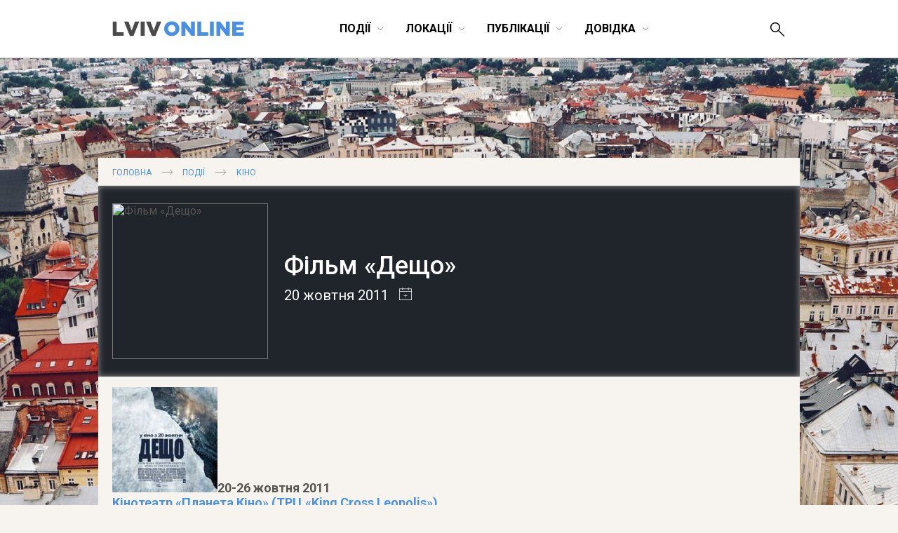

--- FILE ---
content_type: text/html; charset=UTF-8
request_url: https://lviv-online.com/ua/events/movie/film-descho/
body_size: 24910
content:

<!DOCTYPE html>
<html lang="uk">
<head>
    <meta name="viewport" content="width=device-width">
    <meta property="fb:admins" content="1044357810">
    <meta property="fb:admins" content="1044927686">
    <meta property="fb:app_id" content="267973631652">
    <meta http-equiv="Content-Type"  content="text/html; charset=UTF-8">
    <meta name="verify-v1" content="2Tp+rNGYFXDO1hnwzmxXzzii+hvLG7BlJXY4u1DE1cU=">
    <meta name="y_key" content="80442cff96afae1e" >
    <meta name="msvalidate.01" content="8451BBDAAB601E0F09BF739574E36D24">
    <meta name="alexaVerifyID" content="1jpa1BQjL3YL-W0vEzdm8XHznS0">
    <meta name="p:domain_verify" content="12e8d09a0b5a2081b38198c86c2746a3"><!-- Pin -->

            <title>Фільм «Щось» ( The Thing) | LvivOnline (Львів Онлайн)</title>
    
    <link rel="image_src" href="" ><meta property="og:title" content ="Фільм «Щось» ( The Thing) | LvivOnline (Львів Онлайн)" ><meta property="og:image" content="" ><meta property="og:type" content="article" ><meta property="og:description" content="" ><meta property="og:url" content ="https://lviv-online.com/ua/events/movie/film-descho/" >
    <link href='https://fonts.googleapis.com/css?family=Roboto:400,900,100,100italic,300,300italic,500,400italic,500italic,700,700italic,900italic&subset=latin,cyrillic' rel='stylesheet' type='text/css'>
    <link rel="shortcut icon" href="https://lviv-online.com/ua/wp-content/themes/lviv/images/favicon.png">
    <link rel="apple-touch-icon" sizes="200x200" href="https://lviv-online.com/ua/wp-content/themes/lviv/images/favicon-200x200.png">
    <link rel="icon" type="image/png" sizes="200x200" href="https://lviv-online.com/ua/wp-content/themes/lviv/images/favicon-200x200.png">
    <link rel="alternate" type="application/rss+xml" title="RSS 2.0" href="https://feeds.feedburner.com/LvivOnline/ua">
    <link rel="pingback" href="https://lviv-online.com/ua/xmlrpc.php" >

    <script src="https://ajax.googleapis.com/ajax/libs/jquery/1.7.1/jquery.min.js"></script>
    <link rel="stylesheet" href="https://ajax.googleapis.com/ajax/libs/jqueryui/1.8.15/themes/smoothness/jquery-ui.css">
    <script src="https://ajax.googleapis.com/ajax/libs/jqueryui/1.8.16/jquery-ui.min.js"></script>

    <!--[if lt IE 9]>
    <script type="text/javascript" src="//cdnjs.cloudflare.com/ajax/libs/html5shiv/3.7.3/html5shiv.js"></script>
    <![endif]-->

    <!-- fancyBox -->
    <script src="https://lviv-online.com/ua/wp-content/themes/lviv/js/box/jquery.mousewheel-3.0.6.pack.js"></script>
    <script src="https://lviv-online.com/ua/wp-content/themes/lviv/js/box/jquery.fancybox.js?v=2.1.2"></script>
    <link rel="stylesheet" type="text/css" href="https://lviv-online.com/ua/wp-content/themes/lviv/js/box/jquery.fancybox.css?v=2.1.2" media="screen" >
    <script>$(document).ready(function() { $('.fancybox').fancybox();
            $(".fancybox-effects-b").fancybox({ openEffect:'none',closeEffect:'none',helpers:{title:{type:'over'} } });
            $(".fancybox-effects-c").fancybox({ wrapCSS:'fancybox-custom',closeClick:true,openEffect:'none',helpers:
            {title:{type:'inside'} } });
            $(".fancybox-effects-c")
                .attr('rel', 'gallery')
                .fancybox({
                    beforeShow: function () {
                        if (this.title) {
                            this.title += '<br /><div style="padding-top:13px; float:left;">';
                            this.title += '<iframe src="//www.facebook.com/plugins/like.php?href=' + this.href + '&amp;send=false&amp;layout=button_count&amp;show_faces=false&amp;width=130&amp;action=like&amp;font&amp;colorscheme=light&amp;height=23" scrolling="no" frameborder="0" style="border:none; overflow:hidden; width:130px; height:23px; margin-right: 25px;" allowTransparency="true"></iframe>';
                            this.title += '<a style="margin-right: 25px;" href="https://pinterest.com/pin/create/button/?url=https://lviv-online.com/ua/events/movie/film-descho/&media=' + this.href + '" class="pin-it-button" count-layout="horizontal"><img border="0" src="//assets.pinterest.com/images/PinExt.png" /></a></div>';
                        }
                    },
                    afterShow: function() {
                        gapi.plusone.render("goog",{"size": "medium", "annotation": "bubble"});
                        twttr.widgets.load();
                    },
                    helpers : {
                        title : {
                            type: 'inside'
                        }
                    }
                });
        });</script>

    <!-- Google Analytics -->
    <script>
        (function(i,s,o,g,r,a,m){i['GoogleAnalyticsObject']=r;i[r]=i[r]||function(){
                (i[r].q=i[r].q||[]).push(arguments)},i[r].l=1*new Date();a=s.createElement(o),
            m=s.getElementsByTagName(o)[0];a.async=1;a.src=g;m.parentNode.insertBefore(a,m)
        })(window,document,'script','https://www.google-analytics.com/analytics.js','ga');

        ga('create', 'UA-8691615-2', 'auto');
        ga('send', 'pageview');

    </script>

    <link rel='dns-prefetch' href='//s.w.org' />
<link rel="alternate" type="application/rss+xml" title="LvivOnline (Львів Онлайн) &raquo; Фільм «Дещо» Канал коментарів" href="https://lviv-online.com/ua/events/movie/film-descho/feed/" />
		<script type="text/javascript">
			window._wpemojiSettings = {"baseUrl":"https:\/\/s.w.org\/images\/core\/emoji\/11\/72x72\/","ext":".png","svgUrl":"https:\/\/s.w.org\/images\/core\/emoji\/11\/svg\/","svgExt":".svg","source":{"concatemoji":"https:\/\/lviv-online.com\/ua\/wp-includes\/js\/wp-emoji-release.min.js?ver=4.9.28"}};
			!function(e,a,t){var n,r,o,i=a.createElement("canvas"),p=i.getContext&&i.getContext("2d");function s(e,t){var a=String.fromCharCode;p.clearRect(0,0,i.width,i.height),p.fillText(a.apply(this,e),0,0);e=i.toDataURL();return p.clearRect(0,0,i.width,i.height),p.fillText(a.apply(this,t),0,0),e===i.toDataURL()}function c(e){var t=a.createElement("script");t.src=e,t.defer=t.type="text/javascript",a.getElementsByTagName("head")[0].appendChild(t)}for(o=Array("flag","emoji"),t.supports={everything:!0,everythingExceptFlag:!0},r=0;r<o.length;r++)t.supports[o[r]]=function(e){if(!p||!p.fillText)return!1;switch(p.textBaseline="top",p.font="600 32px Arial",e){case"flag":return s([55356,56826,55356,56819],[55356,56826,8203,55356,56819])?!1:!s([55356,57332,56128,56423,56128,56418,56128,56421,56128,56430,56128,56423,56128,56447],[55356,57332,8203,56128,56423,8203,56128,56418,8203,56128,56421,8203,56128,56430,8203,56128,56423,8203,56128,56447]);case"emoji":return!s([55358,56760,9792,65039],[55358,56760,8203,9792,65039])}return!1}(o[r]),t.supports.everything=t.supports.everything&&t.supports[o[r]],"flag"!==o[r]&&(t.supports.everythingExceptFlag=t.supports.everythingExceptFlag&&t.supports[o[r]]);t.supports.everythingExceptFlag=t.supports.everythingExceptFlag&&!t.supports.flag,t.DOMReady=!1,t.readyCallback=function(){t.DOMReady=!0},t.supports.everything||(n=function(){t.readyCallback()},a.addEventListener?(a.addEventListener("DOMContentLoaded",n,!1),e.addEventListener("load",n,!1)):(e.attachEvent("onload",n),a.attachEvent("onreadystatechange",function(){"complete"===a.readyState&&t.readyCallback()})),(n=t.source||{}).concatemoji?c(n.concatemoji):n.wpemoji&&n.twemoji&&(c(n.twemoji),c(n.wpemoji)))}(window,document,window._wpemojiSettings);
		</script>
		<style type="text/css">
img.wp-smiley,
img.emoji {
	display: inline !important;
	border: none !important;
	box-shadow: none !important;
	height: 1em !important;
	width: 1em !important;
	margin: 0 .07em !important;
	vertical-align: -0.1em !important;
	background: none !important;
	padding: 0 !important;
}
</style>
<link rel='stylesheet' id='contact-form-7-css'  href='https://lviv-online.com/ua/wp-content/plugins/contact-form-7/includes/css/styles.css?ver=5.1.6' type='text/css' media='all' />
<link rel='stylesheet' id='kk-star-ratings-css'  href='https://lviv-online.com/ua/wp-content/plugins/kk-star-ratings/public/css/kk-star-ratings.css?ver=4.1.2' type='text/css' media='all' />
<style id='kk-star-ratings-inline-css' type='text/css'>
.kk-star-ratings .kksr-stars .kksr-star {
        margin-right: 5px;
    }
    [dir="rtl"] .kk-star-ratings .kksr-stars .kksr-star {
        margin-left: 5px;
        margin-right: 0;
    }
</style>
<script type='text/javascript' src='https://lviv-online.com/ua/wp-includes/js/jquery/jquery.js?ver=1.12.4'></script>
<script type='text/javascript' src='https://lviv-online.com/ua/wp-includes/js/jquery/jquery-migrate.min.js?ver=1.4.1'></script>
<script type='text/javascript' src='https://lviv-online.com/ua/wp-content/plugins/events-calendar/js/jquery.bgiframe.js?ver=2.1'></script>
<script type='text/javascript' src='https://lviv-online.com/ua/wp-content/plugins/events-calendar/js/jquery.dimensions.js?ver=1.0b2'></script>
<script type='text/javascript' src='https://lviv-online.com/ua/wp-content/plugins/events-calendar/js/jquery.tooltip.min.js?ver=1.3'></script>
<link rel='https://api.w.org/' href='https://lviv-online.com/ua/wp-json/' />
<link rel="EditURI" type="application/rsd+xml" title="RSD" href="https://lviv-online.com/ua/xmlrpc.php?rsd" />
<link rel="wlwmanifest" type="application/wlwmanifest+xml" href="https://lviv-online.com/ua/wp-includes/wlwmanifest.xml" /> 
<link rel='prev' title='Фільм «Ромовий щоденник»' href='https://lviv-online.com/ua/events/movie/film-romovyj-schodennyk/' />
<link rel='next' title='Фільм «Паранормальне явище 3»' href='https://lviv-online.com/ua/events/movie/film-paranormalne-yavysche-3/' />
<meta name="generator" content="WordPress 4.9.28" />
<link rel="canonical" href="https://lviv-online.com/ua/events/movie/film-descho/" />
<link rel='shortlink' href='https://lviv-online.com/ua/?p=26972' />
<link rel="alternate" type="application/json+oembed" href="https://lviv-online.com/ua/wp-json/oembed/1.0/embed?url=https%3A%2F%2Flviv-online.com%2Fua%2Fevents%2Fmovie%2Ffilm-descho%2F" />
<link rel="alternate" type="text/xml+oembed" href="https://lviv-online.com/ua/wp-json/oembed/1.0/embed?url=https%3A%2F%2Flviv-online.com%2Fua%2Fevents%2Fmovie%2Ffilm-descho%2F&#038;format=xml" />
<!-- Start Of Script Generated By Events-Calendar [Luke Howell | www.lukehowell.com] and [R. MALKA | www.heirem.fr] -->
  <link type="text/css" rel="stylesheet" href="https://lviv-online.com/ua/wp-includes/js/thickbox/thickbox.css" />
  <link type="text/css" rel="stylesheet" href="https://lviv-online.com/ua/wp-content/plugins/events-calendar/css/events-calendar.css" />
 <script type="text/javascript">
	// <![CDATA[
	var ecd = {};
	ecd.jq= jQuery.noConflict(false);
	//]]>
 </script>
<!-- End Of Script Generated By Events-Calendar - Version: 1.0 -->

<!-- platinum seo pack 1.3.8 -->
<meta name="robots" content="index,follow,noodp,noydir" />
<meta name="description" content="Під льодом Антарктики приховано багато таємниць. Норвезькі науковці у пошуках невідомого натрапляються на бункер, що знаходиться серед снігової пустелі. А в ньому вони виявляють істот з іншої планети. Тепер їх плани змінюються - найголовніше вижити." />
<link rel="canonical" href="https://lviv-online.com/ua/events/movie/film-descho/" />
<!-- /platinum one seo pack -->
<style type="text/css">
</style>
    <link rel="stylesheet" type="text/css" href="https://lviv-online.com/ua/wp-content/themes/lviv/minstyle.css" media="screen" >
    <script src="https://lviv-online.com/ua/wp-content/themes/lviv/js/script.js"></script><!-- Sort events etc. -->
</head>
<body>


<header class="site-header scroll_it" id="top">


    
    <div class="wrapper">
        <p class="head_logo">
            <a href="https://lviv-online.com/ua/">
                <svg width="189px" height="22px" viewBox="-689 496 189 22" version="1.1" xmlns="http://www.w3.org/2000/svg" xmlns:xlink="http://www.w3.org/1999/xlink">
                    <g id="lviv_logo-black" stroke="none" stroke-width="1" fill="none" fill-rule="evenodd" transform="translate(-689.000000, 496.000000)">
                        <path d="M84.805183,21.4037644 C91.0346912,21.4037644 95.7068223,16.702793 95.7068223,10.9058895 C95.7068223,5.0513054 91.0923718,0.408014572 84.8628636,0.408014572 C78.6333554,0.408014572 73.9612243,5.10898604 73.9612243,10.9058895 C73.9612243,16.7604736 78.5756748,21.4037644 84.805183,21.4037644 L84.805183,21.4037644 Z M84.8628636,16.3567092 C81.8057901,16.3567092 79.7004471,13.8187614 79.7004471,10.9058895 C79.7004471,7.93533698 81.7481095,5.45506982 84.805183,5.45506982 C87.8910968,5.45506982 89.9964398,7.99301761 89.9964398,10.9058895 C89.9964398,13.876442 87.9487774,16.3567092 84.8628636,16.3567092 L84.8628636,16.3567092 Z M98.6196942,21 L104.157035,21 L104.157035,9.92531876 L112.780289,21 L117.683143,21 L117.683143,0.811778992 L112.145802,0.811778992 L112.145802,11.4826958 L103.839791,0.811778992 L98.6196942,0.811778992 L98.6196942,21 Z M121.259342,21 L136.63123,21 L136.63123,16.0971463 L126.854363,16.0971463 L126.854363,0.811778992 L121.259342,0.811778992 L121.259342,21 Z M139.140338,21 L144.764199,21 L144.764199,0.811778992 L139.140338,0.811778992 L139.140338,21 Z M148.45576,21 L153.9931,21 L153.9931,9.92531876 L162.616355,21 L167.519208,21 L167.519208,0.811778992 L161.981868,0.811778992 L161.981868,11.4826958 L153.675857,0.811778992 L148.45576,0.811778992 L148.45576,21 Z M171.095408,21 L187.476707,21 L187.476707,16.2413479 L176.632748,16.2413479 L176.632748,13.0400729 L186.323094,13.0400729 L186.323094,8.62750455 L176.632748,8.62750455 L176.632748,5.57043109 L187.332505,5.57043109 L187.332505,0.811778992 L171.095408,0.811778992 L171.095408,21 Z" id="ONLINE" fill="#4A90E2"></path>
                        <path d="M0.754401943,21 L16.1262902,21 L16.1262902,16.0971463 L6.34942319,16.0971463 L6.34942319,0.811778992 L0.754401943,0.811778992 L0.754401943,21 Z M25.0956284,21.1442016 L30.2868852,21.1442016 L38.4775349,0.811778992 L32.3345477,0.811778992 L27.7489375,13.5880389 L23.1633273,0.811778992 L16.9049787,0.811778992 L25.0956284,21.1442016 Z M40.5540376,21 L46.1778992,21 L46.1778992,0.811778992 L40.5540376,0.811778992 L40.5540376,21 Z M56.4450516,21.1442016 L61.6363084,21.1442016 L69.8269581,0.811778992 L63.6839709,0.811778992 L59.0983607,13.5880389 L54.5127505,0.811778992 L48.2544019,0.811778992 L56.4450516,21.1442016 Z" id="LVIV" fill="#4A4A4A"></path>
                    </g>
                </svg>
            </a>
        </p>
        <p id="show--mobile--menu" onclick="javascript:sizeMenu(this)">
            <span id="menu--icons__open" >
                <img src="https://lviv-online.com/ua/wp-content/themes/lviv/images/menu-icon.png" alt="LvivOnline Menu">
            </span>
            <span id="menu--icons__closed" style="display: none;" >
                <img src="https://lviv-online.com/ua/wp-content/themes/lviv/images/close-icon.png" alt="LvivOnline Menu Close">
            </span>
        </p>
        <ul id="head--menu" class="head-menu _small_menu">
            <li id="active" class="head-menu__category _closeItem" onclick="showSubMenu(this)">
                <span>Події</span><svg width="10px" height="6px" viewBox="21748 641 10 6" version="1.1" xmlns="http://www.w3.org/2000/svg" xmlns:xlink="http://www.w3.org/1999/xlink">
                    <polyline id="Arrow-3" stroke="#000000" stroke-width="0.5" fill="none" points="21748.9316 641.687012 21753.132 645.887329 21757.2819 641.687012"></polyline>
                </svg>
                <section class="menu--dropdown menu--events wrapper">
                    <ul class="menu--dropdown__list">
                        <li><a class="menu--level--up" href="https://lviv-online.com/ua/events/">УСІ ПОДІЇ</a></li>
                        <li><a class="menu--level--up" href="https://lviv-online.com/ua/buy-tickets/">КВИТКИ</a></li>
                        <li><a class="menu--level--up" href="https://lviv-online.com/ua/today/">СЬОГОДНІ</a></li>
                        <li><a class="menu--level--up" href="https://lviv-online.com/ua/events/online/">ONLINE</a></li>
                    </ul>
                    <ul class="menu--dropdown__list">
                        <li><a href="https://lviv-online.com/ua/events/arts/">Мистецтво</a></li>
                        <li><a href="https://lviv-online.com/ua/events/music/">Музика</a></li>
                        <li><a href="https://lviv-online.com/ua/events/movie/">Кіно</a></li>
                        <li><a href="https://lviv-online.com/ua/events/theatre/">Театр</a></li>
                        <li><a href="https://lviv-online.com/ua/events/literuture/">Література</a></li>
                        <li><a href="https://lviv-online.com/ua/events/sport/">Спорт</a></li>
                    </ul>
                    <ul class="menu--dropdown__list">
                        <li><a href="https://lviv-online.com/ua/events/night-life/">Нічне життя</a></li>
                        <li><a href="https://lviv-online.com/ua/events/festival/">Фестивалі</a></li>
                        <li><a href="https://lviv-online.com/ua/events/outing/">Екскурсії</a></li>
                        <li><a href="https://lviv-online.com/ua/events/progress/">Навчання</a></li>
                        <li><a href="https://lviv-online.com/ua/events/business/">Бізнес</a></li>
                        <li><a href="https://lviv-online.com/ua/events/other/">Інше</a></li>
                    </ul>
                    <div class="main-today-events">
                        <!--<p>Рекомендуємо</p>-->
                                                    <article class="events">
                                <a class="afisha" href="https://lviv-online.com/ua/events/other/postijno-diyuchi-ekspozytsiji-ta-vystavky-muzejiv-lvova/">
                                    <img width="300" height="300" src="https://lviv-online.com/ua/wp-content/uploads/2015/09/lviv-logo.jpg" class="attachment-post-thumbnail size-post-thumbnail wp-post-image" alt="Львів. Відкритий для світу" srcset="https://lviv-online.com/ua/wp-content/uploads/2015/09/lviv-logo.jpg 300w, https://lviv-online.com/ua/wp-content/uploads/2015/09/lviv-logo-140x140.jpg 140w, https://lviv-online.com/ua/wp-content/uploads/2015/09/lviv-logo-230x230.jpg 230w" sizes="(max-width: 300px) 100vw, 300px" />                                </a>
                                <h4 class="title">
                                    <a href="https://lviv-online.com/ua/events/other/postijno-diyuchi-ekspozytsiji-ta-vystavky-muzejiv-lvova/">
                                        Постійно діючі експозиції та виставки у музеях Львова                                    </a>
                                </h4>
                            </article>
                                                    <article class="events">
                                <a class="afisha" href="https://lviv-online.com/ua/events/theatre/vystava-ekleziast/">
                                    <img width="300" height="300" src="https://lviv-online.com/ua/wp-content/uploads/2015/10/vystava-ekleziast.jpg" class="attachment-post-thumbnail size-post-thumbnail wp-post-image" alt="Вистава «Еклезіаст» - Театр «І люди, і ляльки»" srcset="https://lviv-online.com/ua/wp-content/uploads/2015/10/vystava-ekleziast.jpg 300w, https://lviv-online.com/ua/wp-content/uploads/2015/10/vystava-ekleziast-200x200.jpg 200w" sizes="(max-width: 300px) 100vw, 300px" />                                </a>
                                <h4 class="title">
                                    <a href="https://lviv-online.com/ua/events/theatre/vystava-ekleziast/">
                                        Вистава «Еклезіаст»                                    </a>
                                </h4>
                            </article>
                                                    <article class="events">
                                <a class="afisha" href="https://lviv-online.com/ua/events/music/jam-session-v-teatri-pyva-pravda/">
                                    <img width="230" height="230" src="https://lviv-online.com/ua/wp-content/uploads/2019/06/afisha-jam-session-pravda-lviv.jpg" class="attachment-post-thumbnail size-post-thumbnail wp-post-image" alt="Jam Session в Театрі пива «Правда»" srcset="https://lviv-online.com/ua/wp-content/uploads/2019/06/afisha-jam-session-pravda-lviv.jpg 230w, https://lviv-online.com/ua/wp-content/uploads/2019/06/afisha-jam-session-pravda-lviv-140x140.jpg 140w" sizes="(max-width: 230px) 100vw, 230px" />                                </a>
                                <h4 class="title">
                                    <a href="https://lviv-online.com/ua/events/music/jam-session-v-teatri-pyva-pravda/">
                                        Jam Session в Театрі пива «Правда»                                    </a>
                                </h4>
                            </article>
                                            </div>
		    <div class="menu--addnew"><a href="https://lviv-online.com/ua/addevent/">додати подію</a></div>
                </section>
            </li>
            <li class="head-menu__category _closeItem" onclick="showSubMenu(this)">
                <span>Локації</span><svg width="10px" height="6px" viewBox="21748 641 10 6" version="1.1" xmlns="http://www.w3.org/2000/svg" xmlns:xlink="http://www.w3.org/1999/xlink">
                    <polyline id="Arrow-4" stroke="#000000" stroke-width="0.5" fill="none" points="21748.9316 641.687012 21753.132 645.887329 21757.2819 641.687012"></polyline>
                </svg>
                <section class="menu--dropdown menu--places wrapper">
                    <ul class="menu--dropdown__list">
                        <li><a class="menu--level--up" href="https://lviv-online.com/ua/rest/">Ресторації</a></li>
                        <li><a href="https://lviv-online.com/ua/rest/coffeehouses/">Кав'ярні</a></li>
                        <li><a href="https://lviv-online.com/ua/rest/cafe/">Кафе/Бари</a></li>
                        <li><a href="https://lviv-online.com/ua/rest/pubs/">Паби</a></li>
                        <li><a href="https://lviv-online.com/ua/rest/restaurant/">Ресторани</a></li>
                        <li><a href="https://lviv-online.com/ua/rest/pizza/">Піцерії/бістро</a></li>
                        <li><a href="https://lviv-online.com/ua/rest/clubs/">Клуби</a></li>
                        <li><a class="menu--level--up" href="https://lviv-online.com/ua/shopping/">Шопінг</a></li>
                        <li><a href="https://lviv-online.com/ua/shopping/mall/">Торгові центри</a></li>
                        <li><a href="https://lviv-online.com/ua/shopping/shops/">Магазини</a></li>
                    </ul>
                    <ul class="menu--dropdown__list">
                        <li><a class="menu--level--up" href="https://lviv-online.com/ua/zhytlo">Проживання</a></li>
                        <li><a href="https://lviv-online.com/ua/zhytlo/hotels/">Готелі</a></li>
                        <li><a href="https://lviv-online.com/ua/zhytlo/motels/">Мотелі</a></li>
                        <li><a href="https://lviv-online.com/ua/zhytlo/hostels/">Хостели</a></li>
                        <li><a href="https://lviv-online.com/ua/zhytlo/appartaments/">Апартаменти</a></li>
                        <li><a class="menu--level--up" href="https://lviv-online.com/ua/tourist/">Туризм</a></li>
                        <li><a href="https://lviv-online.com/ua/tourist/agency/">Туристичні фірми</a></li>
                        <li><a href="https://lviv-online.com/ua/tourist/tic/">Центри турінформації</a></li>
                        <li><a href="https://lviv-online.com/ua/tourist/consulate/">Консульства</a></li>
                    </ul>
                    <ul class="menu--dropdown__list">
                        <li><a class="menu--level--up" href="https://lviv-online.com/ua/places/">Дозвілля</a></li>
                        <li><a href="https://lviv-online.com/ua/places/museum/">Музеї</a></li>
                        <li><a href="https://lviv-online.com/ua/places/galleries/">Галереї</a></li>
                        <li><a href="https://lviv-online.com/ua/places/theatres/">Театри</a></li>
                        <li><a href="https://lviv-online.com/ua/places/cinema/">Кінотеатри</a></li>
                        <li><a href="https://lviv-online.com/ua/places/halls/">Концертні зали</a></li>
                        <li><a href="https://lviv-online.com/ua/places/sportplaces/">Спорткомплекси</a></li>
                        <li><a href="https://lviv-online.com/ua/places/activity/">Активний відпочинок</a></li>
                        <li><a href="https://lviv-online.com/ua/places/sights/">Визначні місця</a></li>
                    </ul>
                    <ul class="menu--dropdown__list">
                        <li><a class="menu--level--up" href="https://lviv-online.com/ua/study/">Навчання</a></li>
                        <li><a href="https://lviv-online.com/ua/study/university/">Університети/Академії</a></li>
                        <li><a href="https://lviv-online.com/ua/study/education/">Освітні центри</a></li>
                        <li><a href="https://lviv-online.com/ua/study/icafe/">Коворкінг/Тайм-клуби</a></li>
                        <li><a class="menu--level--up" href="https://lviv-online.com/ua/institution/">Установи та організації</a></li>
                        <li><a href="https://lviv-online.com/ua/institution/authorities/">Органи влади</a></li>
                        <li><a href="https://lviv-online.com/ua/institution/organization/">Громадські організації</a></li>
                        <li><a href="https://lviv-online.com/ua/institution/bank/">Банки</a></li>
                        <li><a class="menu--level--up" href="https://lviv-online.com/ua/medicine/">Медицина</a></li>
                        <li><a href="https://lviv-online.com/ua/medicine/hospital/">Лікарні</a></li>
                        <li><a href="https://lviv-online.com/ua/medicine/chemistry/">Аптеки</a></li>
                    </ul>
		    <div class="menu--addnew"><a href="https://lviv-online.com/ua/addbusiness/">додати заклад</a></div>
                </section>
            </li>
            <li class="head-menu__category _closeItem" onclick="showSubMenu(this)">
                <span>Публікації</span><svg width="10px" height="6px" viewBox="21748 641 10 6" version="1.1" xmlns="http://www.w3.org/2000/svg" xmlns:xlink="http://www.w3.org/1999/xlink">
                    <polyline id="Arrow-5" stroke="#000000" stroke-width="0.5" fill="none" points="21748.9316 641.687012 21753.132 645.887329 21757.2819 641.687012"></polyline>
                </svg>
                <section class="menu--dropdown menu--publications wrapper">
                    <ul class="menu--dropdown__list">
                        <li><a class="menu--level--up" href="https://lviv-online.com/ua/publications/">УСІ ПУБЛІКАЦІЇ</a></li>
                        <li><a href="https://lviv-online.com/ua/weekend/">Львів на вихідні</a></li>
                        <li><a href="https://lviv-online.com/ua/brainstorm/">Головоштурм</a></li>
                        <li><a href="https://lviv-online.com/ua/pr/">Новини компаній</a></li>
                        <li><a href="https://lviv-online.com/ua/offers/">Акції/конкурси</a></li>
                    </ul>
                    <ul class="menu--dropdown__list">
                        <li><a href="https://lviv-online.com/ua/articles/">Статті</a></li>
                        <li><a href="https://lviv-online.com/ua/foto/">Фото</a></li>
                        <li><a href="https://lviv-online.com/ua/video/">Відео</a></li>
                        <li><a href="https://lviv-online.com/ua/audio/">Аудіо</a></li>
                        <li><a href="https://lviv-online.com/ua/sketch/">Шкіц</a></li>
                    </ul>
                    <div class="main-today-events">
                        <!--<p>Рекомендуємо</p>-->
                                                    <article class="events">
                                <a class="afisha" href="https://lviv-online.com/ua/articles/grafik-stoyanky-eko-busa-u-lvovi/">
                                    <img width="960" height="640" src="https://lviv-online.com/ua/wp-content/uploads/2023/10/recycling-logos.jpg" class="attachment-post-thumbnail size-post-thumbnail wp-post-image" alt="Recycling logos" srcset="https://lviv-online.com/ua/wp-content/uploads/2023/10/recycling-logos.jpg 960w, https://lviv-online.com/ua/wp-content/uploads/2023/10/recycling-logos-140x93.jpg 140w, https://lviv-online.com/ua/wp-content/uploads/2023/10/recycling-logos-230x153.jpg 230w, https://lviv-online.com/ua/wp-content/uploads/2023/10/recycling-logos-768x512.jpg 768w" sizes="(max-width: 960px) 100vw, 960px" />                                </a>
                                <h4 class="title">
                                    <a href="https://lviv-online.com/ua/articles/grafik-stoyanky-eko-busa-u-lvovi/">
                                        Графік стоянки Еко Буса у липні 2024                                    </a>
                                </h4>
                            </article>
                                                    <article class="events">
                                <a class="afisha" href="https://lviv-online.com/ua/articles/afisha-teatriv-lvova-repertuar-vystav/">
                                    <img width="960" height="640" src="https://lviv-online.com/ua/wp-content/uploads/2023/01/teatry-lvova-logos.jpg" class="attachment-post-thumbnail size-post-thumbnail wp-post-image" alt="Репертуари театрів та анонси театральних вистав у Львові" srcset="https://lviv-online.com/ua/wp-content/uploads/2023/01/teatry-lvova-logos.jpg 960w, https://lviv-online.com/ua/wp-content/uploads/2023/01/teatry-lvova-logos-140x93.jpg 140w, https://lviv-online.com/ua/wp-content/uploads/2023/01/teatry-lvova-logos-230x153.jpg 230w, https://lviv-online.com/ua/wp-content/uploads/2023/01/teatry-lvova-logos-768x512.jpg 768w" sizes="(max-width: 960px) 100vw, 960px" />                                </a>
                                <h4 class="title">
                                    <a href="https://lviv-online.com/ua/articles/afisha-teatriv-lvova-repertuar-vystav/">
                                        Репертуари театрів та анонси театральних вистав у Львові                                    </a>
                                </h4>
                            </article>
                                                    <article class="events">
                                <a class="afisha" href="https://lviv-online.com/ua/articles/jazz-u-lvovi/">
                                    <img width="960" height="504" src="https://lviv-online.com/ua/wp-content/uploads/2020/01/jazz.jpg" class="attachment-post-thumbnail size-post-thumbnail wp-post-image" alt="Час на jazz. Джазові вечори у Львові" srcset="https://lviv-online.com/ua/wp-content/uploads/2020/01/jazz.jpg 960w, https://lviv-online.com/ua/wp-content/uploads/2020/01/jazz-140x74.jpg 140w, https://lviv-online.com/ua/wp-content/uploads/2020/01/jazz-230x121.jpg 230w, https://lviv-online.com/ua/wp-content/uploads/2020/01/jazz-768x403.jpg 768w" sizes="(max-width: 960px) 100vw, 960px" />                                </a>
                                <h4 class="title">
                                    <a href="https://lviv-online.com/ua/articles/jazz-u-lvovi/">
                                        Щораз джаз! Афіша джазових подій у Львові                                    </a>
                                </h4>
                            </article>
                                            </div>
                </section>
            </li>



            <li class="head-menu__category _closeItem" onclick="showSubMenu(this)">
                <span>Довідка</span><svg width="10px" height="6px" viewBox="21748 641 10 6" version="1.1" xmlns="http://www.w3.org/2000/svg" xmlns:xlink="http://www.w3.org/1999/xlink">
                    <polyline id="Arrow-6" stroke="#000000" stroke-width="0.5" fill="none" points="21748.9316 641.687012 21753.132 645.887329 21757.2819 641.687012"></polyline>
                </svg>
                <section class="menu--dropdown menu--info wrapper">
                    <ul class="menu--dropdown__list">
                        <li><a class="menu--level--up" href="https://lviv-online.com/ua/info/">УСІ РОЗДІЛИ</a></li>
                        <li><a href="https://lviv-online.com/ua/info/map/">Карта міста</a></li>
                        <li><a href="https://lviv-online.com/ua/info/transport/">Транспорт</a></li>
                        <li><a href="https://lviv-online.com/ua/info/services/">Сервісні служби</a></li>
                    </ul>
                    <div class="main-today-events">
                        <!--<p>Відвідуване</p>-->
                            <article class="events">
                                <a class="afisha" href="https://lviv-online.com/ua/info/transport/mizhnarodnyj-aeroport-lviv/">
                                    <img style="border: 1px solid #eee; width: 98%;" src="https://lviv-online.com/ua/wp-content/uploads/2009/01/info-aeroport.png" title="Міжнародний аеропорт «Львів» ім. Данила Галицького" alt="Міжнародний аеропорт «Львів» ім. Данила Галицького">
                                </a>
                                <h4 class="title">
                                    <a href="https://lviv-online.com/ua/info/transport/mizhnarodnyj-aeroport-lviv/">
                                        Аеропорт.<br>Розклад рейсів
                                    </a>
                                </h4>
                            </article>
                            <article class="events">
                                <a class="afisha" href="https://lviv-online.com/ua/info/transport/avtovokzal/">
                                    <img style="border: 1px solid #eee; width: 98%;" src="https://lviv-online.com/ua/wp-content/uploads/2009/01/info-avtovokzal.png" title="Автовокзал (розклад руху)" alt="Автовокзал (розклад руху)">
                                </a>
                                <h4 class="title">
                                    <a href="https://lviv-online.com/ua/info/transport/avtovokzal/">
                                        Автовокзал.<br>Розклад руху
                                    </a>
                                </h4>
                            </article>
                            <article class="events">
                                <a class="afisha" href="https://lviv-online.com/ua/info/transport/nichni-avtobusy/">
                                    <img style="border: 1px solid #eee; width: 98%;" src="https://lviv-online.com/ua/wp-content/uploads/2009/01/info-night-buses.png" title="Нічні автобуси" alt="Нічні автобуси">
                                </a>
                                <h4 class="title">
                                    <a href="https://lviv-online.com/ua/info/transport/nichni-avtobusy/">
                                        Нічні автобуси.<br>Розклад руху
                                    </a>
                                </h4>
                            </article>
			    <article class="events">
				<a class="afisha" href="https://lviv-online.com/ua/info/transport/taxi/">
				    <img style="border: 1px solid #eee; width: 98%;" src="https://lviv-online.com/ua/wp-content/uploads/2009/01/info-taxi.png" title="Таксі (Тахі)" alt="Таксі (Тахі)">
				</a>
				<h4 class="title">
				    <a href="https://lviv-online.com/ua/info/transport/taxi/">
					Служби таксі.<br>Тарифи
				    </a>
				</h4>
			    </article>
                    </div>
                </section>
            </li>
        </ul>
        <form class="head-search" role="search" method="get" id="searchform" action="https://lviv-online.com/ua" >
            <input placeholder="Пошук" value="" name="s" id="search__input">
            <button>
                <svg>
                    <path d="M19.78 18.637l-7.331-7.332c.969-1.199 1.551-2.725 1.551-4.389 0-3.867-3.134-7-7-7s-7 3.133-7 7 3.134 7 7 7c1.663 0 3.188-.582 4.389-1.551l7.331 7.332c.146.147.338.219.53.219s.384-.072.53-.219c.293-.293.293-.768 0-1.061zm-12.78-6.221c-3.032 0-5.5-2.467-5.5-5.5s2.468-5.5 5.5-5.5 5.5 2.467 5.5 5.5-2.468 5.5-5.5 5.5z"></path>
                </svg>
            </button>
        </form>
        <p for="search__input" class="search--icons" onclick="javascript:showsearch()">
            <label for="search__input">
                <svg id="search--icons__open" >
                    <path d="M19.78 18.637l-7.331-7.332c.969-1.199 1.551-2.725 1.551-4.389 0-3.867-3.134-7-7-7s-7 3.133-7 7 3.134 7 7 7c1.663 0 3.188-.582 4.389-1.551l7.331 7.332c.146.147.338.219.53.219s.384-.072.53-.219c.293-.293.293-.768 0-1.061zm-12.78-6.221c-3.032 0-5.5-2.467-5.5-5.5s2.468-5.5 5.5-5.5 5.5 2.467 5.5 5.5-2.468 5.5-5.5 5.5z"></path>
                </svg>
            </label>
            <svg id="search--icons__closed">
                <g transform="translate(6 6)">
                    <path d="M 6.25 7 C 6.0581 7 5.8662 6.9268 5.7197 6.7803 L -5.7803 -4.7197 C -6.0732 -5.0127 -6.0732 -5.4873 -5.7803 -5.7803 C -5.4873 -6.0732 -5.0127 -6.0732 -4.7197 -5.7803 L 6.7803 5.7197 C 7.0732 6.0127 7.0732 6.4873 6.7803 6.7803 C 6.6338 6.9268 6.4419 7 6.25 7 Z"></path>
                    <path d="M -5.25 7 C -5.0581 7 -4.8662 6.9268 -4.7197 6.7803 L 6.7803 -4.7197 C 7.0732 -5.0127 7.0732 -5.4873 6.7803 -5.7803 C 6.4873 -6.0732 6.0127 -6.0732 5.7197 -5.7803 L -5.7803 5.7197 C -6.0732 6.0127 -6.0732 6.4873 -5.7803 6.7803 C -5.6338 6.9268 -5.4419 7 -5.25 7 Z"></path>
                </g>
            </svg>
        </p>
    </div>
</header>

<script>
    /* show submenu */
    function showSubMenu(btn) {

        obj = document.getElementById("head--menu");

        //if (obj.className == "head-menu _small_menu") {
        var act = document.getElementById("active");
        if (btn.className == "head-menu__category _closeItem") {

            if (act.className == "head-menu__category _openItem") {
                act.id = "";
                act.className = "head-menu__category _closeItem";
                btn.id = "active";
                btn.className = "head-menu__category _openItem"
            } else {
                act.id = "";
                btn.id = "active";
                btn.className = "head-menu__category _openItem"
            }
        } else if (btn.className == "head-menu__category _openItem") {
            document.getElementById("active").id = "";
            btn.className = "head-menu__category _closeItem";
            btn.id = "active"
        }
        //}
    }

    /* correct dropdown menu */
    function sizeMenu(btn){

        var cont = document.getElementById("page--content");
        var act = document.getElementById("active");

        obj = document.getElementById("head--menu");

        if(obj.className == "head-menu _small_menu") {
            obj && (obj.className = "head-menu _big_menu");
            cont && (cont.className = "small");
        } else {
            obj && (obj.className = "head-menu _small_menu");
            act && (act.className = "head-menu__category _closeItem");
            cont && (cont.className = "full");
        }

        var icons__open = document.getElementById("menu--icons__open");
        if( icons__open.style.display == "" ) {  icons__open.style.display = "block"; }
        if( icons__open.style.display == "block" ) {  icons__open.style.display = "none"; } else {  icons__open.style.display = "block"; }

        var icons__closed = document.getElementById("menu--icons__closed");
        if( icons__closed.style.display == "none" ) {  icons__closed.style.display = "block"; } else {  icons__closed.style.display = "none"; }

    }

    //search form up to 1024px
    showsearch();
    function showsearch() {
        var searchform = document.getElementById("searchform");
        if( searchform.style.top == "-200px" ) { searchform.style.top = "0"; } else { searchform.style.top = "-200px"; }

        var icons__open = document.getElementById("search--icons__open");
        if( icons__open.style.display == "block" ) {  icons__open.style.display = "none"; } else {  icons__open.style.display = "block"; }

        var icons__closed = document.getElementById("search--icons__closed");
        if( icons__closed.style.display == "none" ) {  icons__closed.style.display = "block"; } else {  icons__closed.style.display = "none"; }
    }

    //search calendar up to 800px
    showCalendar();
    function showCalendar() {
        var showcalendar = document.getElementById("calendar--date");
        if (showcalendar.style.display == "block") {
            showcalendar.style.display = "none";
        } else {
            showcalendar.style.display = "block";
        }
    }

    //category sorting
    sorting();
    function sorting() {
        var sorting = document.getElementById("events_type_mobile");
        if (sorting.style.display == "block") {
            sorting.style.display = "none";
        } else {
            sorting.style.display = "block";
        }
    }
</script>



<div  id="brand" class="scroll_it" style="background-image: url(https://lviv-online.com/ua/wp-content/uploads/2022/03/lviv-center.jpg);"><div id="brand_it" class="scroll_it"></div></div><div id="page--content" class="full">
<section class="single">
    <div class="sitemap--category wrapper">
        <a href="https://lviv-online.com/ua/">ГОЛОВНА</a>
        <svg width="17px" height="9px" viewBox="19905 682 17 9" version="1.1" xmlns="https://www.w3.org/2000/svg" xmlns:xlink="https://www.w3.org/1999/xlink">
            <g id="Arrow-1" stroke="none" stroke-width="1" fill="none" fill-rule="evenodd" transform="translate(19906.000000, 682.000000)">
                <path d="M0.5,4.5 L14.5,4.5" id="Line-1" stroke="#979797" stroke-linecap="square"></path>
                <polyline id="Path-540-1" stroke="#979797" points="11 0.775878906 14.8706055 4.45581055 11 8.3527832"></polyline>
            </g>
        </svg>
        <a href="https://lviv-online.com/ua/events/">ПОДІЇ</a>
        <svg width="17px" height="9px" viewBox="19905 682 17 9" version="1.1" xmlns="https://www.w3.org/2000/svg" xmlns:xlink="https://www.w3.org/1999/xlink">
            <g id="Arrow-2" stroke="none" stroke-width="1" fill="none" fill-rule="evenodd" transform="translate(19906.000000, 682.000000)">
                <path d="M0.5,4.5 L14.5,4.5" id="Line-2" stroke="#979797" stroke-linecap="square"></path>
                <polyline id="Path-540-2" stroke="#979797" points="11 0.775878906 14.8706055 4.45581055 11 8.3527832"></polyline>
            </g>
        </svg>
        <a href="https://lviv-online.com/ua/events/movie/" rel="category tag">Кіно</a>    </div>
        <article class="single--event" itemscope itemtype="https://schema.org/Event">
        <meta itemprop="url" content="https://lviv-online.com/ua/events/movie/film-descho/">
        <header class="single--event--preview">
            <div class="single--event--preview__bg" style="background-position: 50% 50%; background-repeat: no-repeat;
                background-attachment: fixed; background-size: cover; -webkit-filter: blur(5px); filter: blur(5px);
                background-image:url('');">
            </div>
            <div class="single--event--preview--iformation wrapper">
                <img class="single--event--poster" itemprop="image" src="" title="Фільм «Дещо»"  alt="Фільм «Дещо»" >                <div class="single--event--details">
                    <h1 class="single--event--title" itemprop="name">
                        Фільм «Дещо»                    </h1>
                    <p class="single--event--time">
                        <span itemprop="startDate" content="2011-10-20">20 жовтня 2011</span><a href="https://calendar.google.com/calendar/render?action=TEMPLATE&text=Фільм «Дещо»&dates=20111020T080000/20111020T230000&details=20-26 жовтня 2011 Кінотеатр «Планета Кіно» (ТРЦ «King Cross Leopolis») Сеанси: 11:45, 15:30, 19:15, 23:00 Під льодом Антарктики приховано багато таємниць. Норвезькі науковці у пошуках невідомого натрапляються на бункер, що знаходиться серед снігової пустелі. А в ньому вони виявляють істот з іншої планети. Тепер їх плани змінюються &#8211; найголовніше вижити. Оригінальна назва: The Thing Жанр: [&hellip;]   Детальніше - https://lviv-online.com/ua/events/movie/film-descho/&location=Фільм «Дещо»&trp=false&sprop=" target="_blank" title="Зберегти в Google Calendar"><svg style="margin-left: 15px;" width="18px" height="18px" viewBox="0 0 18 18" version="1.1" xmlns="https://www.w3.org/2000/svg" xmlns:xlink="https://www.w3.org/1999/xlink">
                            <g stroke="none" stroke-width="1" fill="none" fill-rule="evenodd">
                                <g transform="translate(-831.000000, -390.000000)">
                                    <g transform="translate(831.000000, 390.000000)">
                                        <g>
                                            <polyline id="Shape8" points="0.75 2.25 0.75 5.25 17.25 5.25 17.25 2.25"></polyline>
                                            <path d="M13.5,1.5 L13.5,0 L12.75,0 L12.75,1.5 L5.25,1.5 L5.25,0 L4.5,0 L4.5,1.5 L0,1.5 L0,18 L18,18 L18,1.5 L13.5,1.5 Z M17.25,17.25 L0.75,17.25 L0.75,6 L17.25,6 L17.25,17.25 Z M17.25,5.25 L0.75,5.25 L0.75,2.25 L4.5,2.25 L4.5,3.75 L5.25,3.75 L5.25,2.25 L12.75,2.25 L12.75,3.75 L13.5,3.75 L13.5,2.25 L17.25,2.25 L17.25,5.25 Z" id="Shape8" fill="#FFFFFF"></path>
                                            <polygon id="+" fill="#FFFFFF" points="9.25390625 11.3867188 11.4169922 11.3867188 11.4169922 11.9335938 9.25390625 11.9335938 9.25390625 14.2871094 8.66308594 14.2871094 8.66308594 11.9335938 6.54394531 11.9335938 6.54394531 11.3867188 8.66308594 11.3867188 8.66308594 9.11132812 9.25390625 9.11132812"></polygon>
                                        </g>
                                    </g>
                                </g>
                            </g>
                        </svg></a>
                    </p>
                    <div class="single--event--place">



				
			<meta itemprop="eventAttendanceMode" content="https://schema.org/OfflineEventAttendanceMode">
		        <p class="single--event--place__location" itemprop="location" itemscope itemtype="https://schema.org/Place">
			   <span itemprop="name"></span>                            <span itemprop="address" itemscope itemtype="https://schema.org/PostalAddress">
			                    <meta itemprop="addressCountry" content="Україна">
			                    <meta itemprop="addressRegion" content="Львівська область">
                                			                </span>
                            			            </p>
                        
                        
                        
                        
                        
                        
                        
                                            </div>


                    
                </div>
            </div>
        </header>
        
        <main class="single--event--description  wrapper" itemprop="description">
            <!--<div class="single--event--smm">
                <a style="margin-left: 10px;" href="https://www.google.com/calendar/event?action=TEMPLATE&text=Фільм «Дещо»&dates=20111020/20111020&details=https://lviv-online.com/ua/events/movie/film-descho/&location=&trp=false&sprop=&sprop=" target="_blank">
                    <svg width="112px" height="65px" viewBox="809 -1341 112 65" version="1.1" xmlns="https://www.w3.org/2000/svg" xmlns:xlink="https://www.w3.org/1999/xlink">
                        <defs>
                            <rect id="path-1" x="0" y="0" width="112" height="65" rx="2"></rect>
                            <mask id="mask-2" maskContentUnits="userSpaceOnUse" maskUnits="objectBoundingBox" x="0" y="0" width="112" height="65" fill="white">
                                <use xlink:href="#path-1"></use>
                            </mask>
                        </defs>
                        <g id="save_to_calendar" stroke="none" stroke-width="1" fill="none" fill-rule="evenodd" transform="translate(809.000000, -1341.000000)">
                            <text id="Зберегти-в-" font-family="Roboto-Medium, Roboto" font-size="10" font-weight="400" fill="#689533">
                                <tspan x="30.1601562" y="45">Зберегти в </tspan>
                                <tspan x="16.1855469" y="58">Google-календар</tspan>
                            </text>
                            <use id="Rectangle-203" stroke="#D8D7D6" mask="url(#mask-2)" stroke-width="2" xlink:href="#path-1"></use>
                            <g id="Fill-1-+-Path-270" transform="translate(46.000000, 4.000000)">
                                <path d="M19.7114799,9.28290058 C19.7114799,4.15611696 15.3108854,-7.10542736e-15 9.88235294,-7.10542736e-15 C4.45399381,-7.10542736e-15 0.0532260062,4.15611696 0.0532260062,9.28290058 C0.0532260062,10.9746901 0.534687307,12.5590643 1.37173994,13.9250058 L9.86640248,27.8490292 L18.0372012,14.4830409 C19.0897585,12.9992047 19.7114799,11.2096608 19.7114799,9.28290058 L11.0306216,18.7134237" id="Fill-1" fill="#689533"></path>
                                <path d="M8.42967183,5.9953707 L11.2532012,5.9953707 L11.2532012,7.47893587 L11.2532012,8.72707802 L14.0767307,8.72707802 L14.0767307,11.4587853 L11.2532012,11.4587853 L11.2532012,14.1904927 L8.42967183,14.1904927 L8.42967183,11.4587853 L5.60614241,11.4587853 L5.60614241,8.72707802 L8.42967183,8.72707802 L8.42967183,5.9953707 Z" id="Path-270" fill="#F0F0F2"></path>
                            </g>
                        </g>
                    </svg>
                </a>
                <div class='shareaholic-canvas' data-app='share_buttons' data-app-id='24901187'></div>
            </div>-->
            <div class="single--event--text">
                                <p><img src="https://lviv-online.com/ua/wp-content/uploads/2011/10/x2_poster_7164.jpg" alt="Фільм «Щось»" title="Фільм «Щось»" width="150" height="150" class="alignleft size-full wp-image-26973" /><strong>20-26 жовтня 2011</strong><br />
<strong><a href="https://lviv-online.com/ua/places/cinema/kinoteatr-planeta-kino-imax/">Кінотеатр «Планета Кіно» (ТРЦ «King Cross Leopolis»)</a><br />
Сеанси: </strong>11:45, 15:30, 19:15, 23:00<span id="more-26972"></span></p>
<p>Під льодом Антарктики приховано багато таємниць. Норвезькі науковці у пошуках невідомого натрапляються на бункер, що знаходиться серед снігової пустелі. А в ньому вони виявляють істот з іншої планети. Тепер їх плани змінюються &#8211; найголовніше вижити.</p>
<p>Оригінальна назва: The Thing<br />
Жанр: триллер, фантастика<br />
Режисер: Маттіс Ван Хейніген мл.<br />
Актори: Мері Елізабет Уінстед, Джоел Едгертон, Ульріх Томсен, Ерік Крістіан Олсен, Адевале Акінноуойе-Агбадже<br />
Тривалість: 103 хв.<br />
Країни: США, Канада<br />
Рік випуску: 2011</p>
<p><iframe width="610" height="340" src="https://www.youtube.com/embed/dQRBPQ5Xooc?rel=0" frameborder="0" allowfullscreen></iframe><br />
</b></p>
<h3><a href="https://lviv-online.com/ua/events/movie/rozklad-seansiv-kinoteatru-kinopalats/">Розклад сеансів кінотеатру «Кінопалац»</a></h3>
<p></b></p>
<h3><a href="https://lviv-online.com/ua/events/movie/rozklad-seansiv-kinoteatru-kinopalats-im-o-dovzhenka/">Розклад сеансів кінотеатру «Кінопалац ім. О.Довженка»</a></h3>
<p></b></p>
<h3><a href="https://lviv-online.com/ua/events/movie/rozklad-seansiv-kinoteatru-kopernik/">Розклад сеансів кінотеатру «Копернік»</a></h3>
<p></b></p>
<h3><a href="https://lviv-online.com/ua/events/movie/rozklad-seansiv-kinoteatru-planeta-kino-imax/">Розклад сеансів кінотеатру «Планета Кіно IMAX»</a></h3>
                <div class="single--event--tags" style="color: #979797; font-size: 0.9em;">
                    <!--<strong>Мітки: </strong>-->#<a href="https://lviv-online.com/ua/tag/afisha-kinoteatriv-lviv/" rel="tag">афіша кінотеатрів львів</a>, #<a href="https://lviv-online.com/ua/tag/afisha-kinoteatriv-lvova/" rel="tag">афіша кінотеатрів львова</a>, #<a href="https://lviv-online.com/ua/tag/afisha-kinoteatriv-u-lvovi/" rel="tag">афіша кінотеатрів у львові</a>, #<a href="https://lviv-online.com/ua/tag/kino/" rel="tag">кіно</a>, #<a href="https://lviv-online.com/ua/tag/planeta-kino-imax/" rel="tag">планета кіно-IMAX</a>, #<a href="https://lviv-online.com/ua/tag/film/" rel="tag">фільм</a><br>                </div>
            </div>
            <div class="single--event--smm" style="padding-top: 10px;">
                <div align="center">
<script async src="//pagead2.googlesyndication.com/pagead/js/adsbygoogle.js"></script>
<!-- AdSense Responsive -->
<ins class="adsbygoogle"
     style="display:block"
     data-ad-client="ca-pub-2065604237908337"
     data-ad-slot="8409541205"
     data-ad-format="auto"></ins>
<script>
(adsbygoogle = window.adsbygoogle || []).push({});
</script>
<p><a style="font-size: 8px; text-transform: uppercase; margin-top: 5px;" href="https://lviv-online.com/ua/adv/" target="_blank" rel="nofollow">Реклама на сайті</a></p>
</div>            </div>
        </main>
    </article>
    
    <div class="another-events background--block wrapper">
            <h2 class="background--block--title">Знайдіть свою подію</h2>
<p class="check_category" onclick="sorting()">За категорією<svg style="padding: 4px 0px 4px 8px;" width="10px" height="6px" viewBox="21748 641 10 6" version="1.1" xmlns="https://www.w3.org/2000/svg" xmlns:xlink="https://www.w3.org/1999/xlink"><polyline stroke="#4a90e2" stroke-width="1" fill="none" points="21748.9316 641.687012 21753.132 645.887329 21757.2819 641.687012"></polyline></svg></p>
        <nav id="events_type_mobile" class="check_category">
            <a href="https://lviv-online.com/ua/events/"><span class="sort--by ">Усі</span></a>
            <a href="https://lviv-online.com/ua/events/arts/"><span class="sort--by ">Мистецтво</span></a>
            <a href="https://lviv-online.com/ua/events/music/"><span class="sort--by ">Музика</span></a>
            <a href="https://lviv-online.com/ua/events/movie/"><span class="sort--by ">Кіно</span></a>
            <a href="https://lviv-online.com/ua/events/theatre/"><span class="sort--by ">Театр</span></a>
            <a href="https://lviv-online.com/ua/events/literuture/"><span class="sort--by ">Література</span></a>
            <a href="https://lviv-online.com/ua/events/sport/"><span class="sort--by ">Спорт</span></a>
            <a href="https://lviv-online.com/ua/events/night-life/"><span class="sort--by ">Нічне життя</span></a>
            <a href="https://lviv-online.com/ua/events/festival/"><span class="sort--by ">Фестивалі</span></a>
            <a href="https://lviv-online.com/ua/events/progress/"><span class="sort--by ">Навчання</span></a>
            <a href="https://lviv-online.com/ua/events/business/"><span class="sort--by ">Бізнес</span></a>
            <a href="https://lviv-online.com/ua/events/outing/"><span class="sort--by ">Екскурсії</span></a>
            <a href="https://lviv-online.com/ua/events/other/"><span class="sort--by ">Інше</span></a>
            <a href="https://lviv-online.com/ua/events/online/"><span class="sort--by ">Online</span></a>
        </nav>
            <p class="show_calendar" onclick="showCalendar()">За датою<svg style="padding: 4px 0px 4px 8px;" width="10px" height="6px" viewBox="21748 641 10 6" version="1.1" xmlns="https://www.w3.org/2000/svg" xmlns:xlink="https://www.w3.org/1999/xlink"><polyline stroke="#4a90e2" stroke-width="1" fill="none" points="21748.9316 641.687012 21753.132 645.887329 21757.2819 641.687012"></polyline></svg></p>
            <section id="calendar--date">
                <script>
                    $(function() {
                        var link = 'https://lviv-online.com/ua/calendar/?date=';
                        $('.demo').datepicker({
                            dateFormat: 'yy-mm-dd',
                            monthNames: ["Січень","Лютий","Березень","Квітень","Травень","Червень","Липень","Серпень","Вересень","Жовтень","Листопад","Грудень"],
                            dayNames: ["Неділя", "Понеділок", "Вівторок", "Середа", "Четвер", "П’ятниця", "Субота"],
                            dayNamesMin: ["Нд", "Пн", "Вт", "Ср", "Чт", "Пт", "Сб"],
                            firstDay: 1,
                            nextText: "Наступний місяць",
                            prevText: "Попередній місяць",
                            gotoCurrent: true,
                            onSelect: function(dateText, inst)
                            {
                                $(location).attr('href',link+dateText);
                            }
                        });
                    });
                </script>
                <div class="demo"><div id="datepicker"></div></div>
            </section>
            <section class="main-events">
                                            <article class="events">
                                <a class="afisha" href="https://lviv-online.com/ua/events/movie/korotkometrazhni-filmy-ya-prokynus-koly-vysplyus-vid-wiz-art/">
                                    <img width="444" height="444" src="https://lviv-online.com/ua/wp-content/uploads/2026/01/afisha-wiz-art-ya-rpokynus.jpg" class="attachment-post-thumbnail size-post-thumbnail wp-post-image" alt="Короткометражні фільми «Я прокинусь, коли висплюсь» від Wiz-Art" srcset="https://lviv-online.com/ua/wp-content/uploads/2026/01/afisha-wiz-art-ya-rpokynus.jpg 444w, https://lviv-online.com/ua/wp-content/uploads/2026/01/afisha-wiz-art-ya-rpokynus-140x140.jpg 140w, https://lviv-online.com/ua/wp-content/uploads/2026/01/afisha-wiz-art-ya-rpokynus-230x230.jpg 230w, https://lviv-online.com/ua/wp-content/uploads/2026/01/afisha-wiz-art-ya-rpokynus-300x300.jpg 300w" sizes="(max-width: 444px) 100vw, 444px" />                                </a>
                                <h3 class="title">
                                    <a href="https://lviv-online.com/ua/events/movie/korotkometrazhni-filmy-ya-prokynus-koly-vysplyus-vid-wiz-art/">
                                        Короткометражні фільми «Я прокинусь, коли висплюсь» від Wiz-Art                                    </a>
                                </h3>
                                <p class="description">14 січня 2026</p>                            </article>                            <article class="events">
                                <a class="afisha" href="https://lviv-online.com/ua/events/movie/film-chubaj-govoryty-znovu/">
                                    <img width="300" height="300" src="https://lviv-online.com/ua/wp-content/uploads/2023/01/chubai-hovoryty-znovu.jpg" class="attachment-post-thumbnail size-post-thumbnail wp-post-image" alt="Фільм «Чубай. Говорити знову»" srcset="https://lviv-online.com/ua/wp-content/uploads/2023/01/chubai-hovoryty-znovu.jpg 300w, https://lviv-online.com/ua/wp-content/uploads/2023/01/chubai-hovoryty-znovu-140x140.jpg 140w, https://lviv-online.com/ua/wp-content/uploads/2023/01/chubai-hovoryty-znovu-230x230.jpg 230w" sizes="(max-width: 300px) 100vw, 300px" />                                </a>
                                <h3 class="title">
                                    <a href="https://lviv-online.com/ua/events/movie/film-chubaj-govoryty-znovu/">
                                        Фільм «Чубай. Говорити знову»                                    </a>
                                </h3>
                                <p class="description">до 01 лютого 2023</p>                            </article>                            <article class="events">
                                <a class="afisha" href="https://lviv-online.com/ua/events/movie/film-susidka/">
                                    <img width="300" height="300" src="https://lviv-online.com/ua/wp-content/uploads/2023/01/film-susidka.jpg" class="attachment-post-thumbnail size-post-thumbnail wp-post-image" alt="Фільм «Сусідка»" srcset="https://lviv-online.com/ua/wp-content/uploads/2023/01/film-susidka.jpg 300w, https://lviv-online.com/ua/wp-content/uploads/2023/01/film-susidka-140x140.jpg 140w, https://lviv-online.com/ua/wp-content/uploads/2023/01/film-susidka-230x230.jpg 230w" sizes="(max-width: 300px) 100vw, 300px" />                                </a>
                                <h3 class="title">
                                    <a href="https://lviv-online.com/ua/events/movie/film-susidka/">
                                        Фільм «Сусідка»                                    </a>
                                </h3>
                                <p class="description">до 18 січня 2023</p>                            </article>                            <article class="events">
                                <a class="afisha" href="https://lviv-online.com/ua/events/movie/film-shhedryk/">
                                    <img width="300" height="300" src="https://lviv-online.com/ua/wp-content/uploads/2023/01/film-shedryk.jpg" class="attachment-post-thumbnail size-post-thumbnail wp-post-image" alt="Фільм «Щедрик»" srcset="https://lviv-online.com/ua/wp-content/uploads/2023/01/film-shedryk.jpg 300w, https://lviv-online.com/ua/wp-content/uploads/2023/01/film-shedryk-140x140.jpg 140w, https://lviv-online.com/ua/wp-content/uploads/2023/01/film-shedryk-230x230.jpg 230w" sizes="(max-width: 300px) 100vw, 300px" />                                </a>
                                <h3 class="title">
                                    <a href="https://lviv-online.com/ua/events/movie/film-shhedryk/">
                                        Фільм «Щедрик»                                    </a>
                                </h3>
                                <p class="description">до 22 лютого 2023</p>                            </article>                            <article class="events">
                                <a class="afisha" href="https://lviv-online.com/ua/events/festival/festyval-korotkometrazhnyh-filmiv-wiz-art-2020/">
                                    <img width="230" height="230" src="https://lviv-online.com/ua/wp-content/uploads/2020/09/afisha-LISFF-Wiz-Art-2020.jpg" class="attachment-post-thumbnail size-post-thumbnail wp-post-image" alt="Фестиваль короткометражного кіно Wiz-Art 2020" srcset="https://lviv-online.com/ua/wp-content/uploads/2020/09/afisha-LISFF-Wiz-Art-2020.jpg 230w, https://lviv-online.com/ua/wp-content/uploads/2020/09/afisha-LISFF-Wiz-Art-2020-140x140.jpg 140w" sizes="(max-width: 230px) 100vw, 230px" />                                </a>
                                <h3 class="title">
                                    <a href="https://lviv-online.com/ua/events/festival/festyval-korotkometrazhnyh-filmiv-wiz-art-2020/">
                                        13-й Львівський міжнародний фестиваль короткометражних фільмів Wiz-Art 2020                                    </a>
                                </h3>
                                <p class="description">до 13 вересня 2020</p>                            </article>                            <article class="events">
                                <a class="afisha" href="https://lviv-online.com/ua/events/other/lviv-na-karantyni/">
                                    <img width="230" height="230" src="https://lviv-online.com/ua/wp-content/uploads/2020/03/lviv-karantyn.jpg" class="attachment-post-thumbnail size-post-thumbnail wp-post-image" alt="Львів на карантині!" srcset="https://lviv-online.com/ua/wp-content/uploads/2020/03/lviv-karantyn.jpg 230w, https://lviv-online.com/ua/wp-content/uploads/2020/03/lviv-karantyn-140x140.jpg 140w" sizes="(max-width: 230px) 100vw, 230px" />                                </a>
                                <h3 class="title">
                                    <a href="https://lviv-online.com/ua/events/other/lviv-na-karantyni/">
                                        Львів на карантині!                                    </a>
                                </h3>
                                <p class="description">до 22 травня 2020</p>                            </article>            </section>
    </div>

    <!--<div class="comments wrapper">
        <p class="block-title">Коментарі</p>-->
            <!--</div>-->
    
    <div class="wrapper after--post--banner" style="overflow: hidden;  text-align: center; margin-top: 25px; margin-bottom: 5px; max-width: 960px;">
        <div align="center">
<script async src="//pagead2.googlesyndication.com/pagead/js/adsbygoogle.js"></script>
<!-- AdSense Responsive -->
<ins class="adsbygoogle"
     style="display:block"
     data-ad-client="ca-pub-2065604237908337"
     data-ad-slot="8409541205"
     data-ad-format="auto"></ins>
<script>
(adsbygoogle = window.adsbygoogle || []).push({});
</script>
<p><a style="font-size: 8px; text-transform: uppercase; margin-top: 5px;" href="https://lviv-online.com/ua/adv/" target="_blank" rel="nofollow">Реклама на сайті</a></p>
</div>    </div>

</section>
<footer>
    <nav class="footer-site-sites-network" style="display: none;">
         <a href="https://kyiv-online.net/" title="KyivOnline" target="_blank" rel="nofollow">
            <svg width="96px" height="11px" viewBox="0 0 183 21" version="1.1" xmlns="http://www.w3.org/2000/svg" xmlns:xlink="http://www.w3.org/1999/xlink">
                <g id="Logo-KO" stroke="none" stroke-width="1" fill="none" fill-rule="evenodd">
                    <g id="kyiv_logo_white">
                        <path d="M83.7881289,20.38892 C77.7876488,20.38892 73.3428486,15.9163399 73.3428486,10.2769998 C73.3428486,4.69321962 77.8432088,0.16507951 83.8436889,0.16507951 C89.8441691,0.16507951 94.2889692,4.63765962 94.2889692,10.2769998 C94.2889692,15.8607799 89.7886091,20.38892 83.7881289,20.38892 Z M83.8436889,15.5274199 C86.816149,15.5274199 88.788529,13.1383398 88.788529,10.2769998 C88.788529,7.47121969 86.760589,5.02657963 83.7881289,5.02657963 C80.8434488,5.02657963 78.8710688,7.41565969 78.8710688,10.2769998 C78.8710688,13.0827798 80.8990088,15.5274199 83.8436889,15.5274199 Z M97.0947492,20 L102.428509,20 L102.428509,9.33247974 L110.73473,20 L115.45733,20 L115.45733,0.553999519 L110.12357,0.553999519 L110.12357,10.8325998 L102.122929,0.553999519 L97.0947492,0.553999519 L97.0947492,20 Z M118.90205,20 L133.70879,20 L133.70879,15.2773999 L124.29137,15.2773999 L124.29137,0.553999519 L118.90205,0.553999519 L118.90205,20 Z M136.12565,20 L141.54275,20 L141.54275,0.553999519 L136.12565,0.553999519 L136.12565,20 Z M145.09859,20 L150.432351,20 L150.432351,9.33247974 L158.738571,20 L163.461171,20 L163.461171,0.553999519 L158.127411,0.553999519 L158.127411,10.8325998 L150.126771,0.553999519 L145.09859,0.553999519 L145.09859,20 Z M166.905891,20 L182.684931,20 L182.684931,15.4162999 L172.239651,15.4162999 L172.239651,12.3327198 L181.573731,12.3327198 L181.573731,8.08237971 L172.239651,8.08237971 L172.239651,5.13769963 L182.546031,5.13769963 L182.546031,0.553999519 L166.905891,0.553999519 L166.905891,20 Z" id="ONLINE-Copy-22" fill="#4A90E2"></path>
                        <path d="M0.161158298,20 L0.161158298,0.553999519 L5.55047843,0.553999519 L5.55047843,8.44351971 L12.2454586,0.553999519 L18.6348588,0.553999519 L11.2731586,8.91577973 L18.8848788,20 L12.4121386,20 L7.52285848,12.7771998 L5.55047843,14.9718199 L5.55047843,20 L0.161158298,20 Z M26.0521189,20 L26.0521189,12.7216398 L18.6626388,0.553999519 L24.8020189,0.553999519 L28.802339,7.63789969 L32.8304391,0.553999519 L38.8586993,0.553999519 L31.4692191,12.6382998 L31.4692191,20 L26.0521189,20 Z M40.6366193,20 L46.0537194,20 L46.0537194,0.553999519 L40.6366193,0.553999519 L40.6366193,20 Z M55.9433997,20.1389 L60.9437998,20.1389 L68.83332,0.553999519 L62.9161798,0.553999519 L58.4991597,12.8605398 L54.0821396,0.553999519 L48.0538795,0.553999519 L55.9433997,20.1389 Z" id="KYIV-Copy" fill="#FFFFFF"></path>
                    </g>
                </g>
            </svg>
         </a>
         <a href="https://chernivtsi-online.net/" title="ChernivtsiOnline" target="_blank" rel="nofollow">
            <svg width="153px" height="11px" viewBox="0 0 290 21" version="1.1" xmlns="http://www.w3.org/2000/svg" xmlns:xlink="http://www.w3.org/1999/xlink">
                <g id="Logo-CO" stroke="none" stroke-width="1" fill="none" fill-rule="evenodd">
                    <g id="chernivtsi_logo_white">
                        <path d="M190.788129,20.38892 C184.787649,20.38892 180.342849,15.9163399 180.342849,10.2769998 C180.342849,4.69321962 184.843209,0.16507951 190.843689,0.16507951 C196.844169,0.16507951 201.288969,4.63765962 201.288969,10.2769998 C201.288969,15.8607799 196.788609,20.38892 190.788129,20.38892 Z M190.843689,15.5274199 C193.816149,15.5274199 195.788529,13.1383398 195.788529,10.2769998 C195.788529,7.47121969 193.760589,5.02657963 190.788129,5.02657963 C187.843449,5.02657963 185.871069,7.41565969 185.871069,10.2769998 C185.871069,13.0827798 187.899009,15.5274199 190.843689,15.5274199 Z M204.094749,20 L209.428509,20 L209.428509,9.33247974 L217.73473,20 L222.45733,20 L222.45733,0.553999519 L217.12357,0.553999519 L217.12357,10.8325998 L209.122929,0.553999519 L204.094749,0.553999519 L204.094749,20 Z M225.90205,20 L240.70879,20 L240.70879,15.2773999 L231.29137,15.2773999 L231.29137,0.553999519 L225.90205,0.553999519 L225.90205,20 Z M243.12565,20 L248.54275,20 L248.54275,0.553999519 L243.12565,0.553999519 L243.12565,20 Z M252.09859,20 L257.432351,20 L257.432351,9.33247974 L265.738571,20 L270.461171,20 L270.461171,0.553999519 L265.127411,0.553999519 L265.127411,10.8325998 L257.126771,0.553999519 L252.09859,0.553999519 L252.09859,20 Z M273.905891,20 L289.684931,20 L289.684931,15.4162999 L279.239651,15.4162999 L279.239651,12.3327198 L288.573731,12.3327198 L288.573731,8.08237971 L279.239651,8.08237971 L279.239651,5.13769963 L289.546031,5.13769963 L289.546031,0.553999519 L273.905891,0.553999519 L273.905891,20 Z" id="ONLINE-Copy-13" fill="#4A90E2"></path>
                        <path d="M10.6255759,20.38892 C14.931476,20.38892 17.4038961,18.52766 19.2373761,15.9996799 L15.181496,13.1105598 C14.014736,14.5273399 12.8201959,15.4718599 10.7922559,15.4718599 C8.06981582,15.4718599 6.15299578,13.1938998 6.15299578,10.2769998 C6.15299578,7.38787969 8.06981582,5.08213963 10.7922559,5.08213963 C12.6535159,5.08213963 13.959176,5.94331965 15.070376,7.33231969 L19.0151361,4.27651961 C17.2927761,1.88743955 14.820356,0.16507951 10.8478159,0.16507951 C4.95845575,0.16507951 0.59699564,4.60987962 0.59699564,10.2769998 C0.59699564,16.1385799 5.06957575,20.38892 10.6255759,20.38892 Z M21.5431162,20 L26.9324363,20 L26.9324363,12.6105198 L33.8496565,12.6105198 L33.8496565,20 L39.2389766,20 L39.2389766,0.553999519 L33.8496565,0.553999519 L33.8496565,7.8323597 L26.9324363,7.8323597 L26.9324363,0.553999519 L21.5431162,0.553999519 L21.5431162,20 Z M42.6836967,20 L58.4627371,20 L58.4627371,15.4162999 L48.0174568,15.4162999 L48.0174568,12.3327198 L57.351537,12.3327198 L57.351537,8.08237971 L48.0174568,8.08237971 L48.0174568,5.13769963 L58.3238371,5.13769963 L58.3238371,0.553999519 L42.6836967,0.553999519 L42.6836967,20 Z M61.2129571,20 L61.2129571,0.553999519 L70.4081374,0.553999519 C73.3805974,0.553999519 75.4363175,1.33183954 76.7419775,2.63749957 C77.8809576,3.7764796 78.4643376,5.27659964 78.4643376,7.24897968 C78.4643376,10.2214398 76.8808775,12.1938198 74.4640175,13.2216798 L79.1032776,20 L72.8805574,20 L68.9635773,14.1106399 L66.6022773,14.1106399 L66.6022773,20 L61.2129571,20 Z M66.6022773,9.88807975 L70.1581174,9.88807975 C71.9915974,9.88807975 73.0472374,8.99911973 73.0472374,7.52677969 C73.0472374,5.99887965 71.9360374,5.22103963 70.1303374,5.22103963 L66.6022773,5.22103963 L66.6022773,9.88807975 Z M81.1867776,20 L86.5205378,20 L86.5205378,9.33247974 L94.826758,20 L99.5493581,20 L99.5493581,0.553999519 L94.215598,0.553999519 L94.215598,10.8325998 L86.2149578,0.553999519 L81.1867776,0.553999519 L81.1867776,20 Z M103.105198,20 L108.522298,20 L108.522298,0.553999519 L103.105198,0.553999519 L103.105198,20 Z M118.411979,20.1389 L123.412379,20.1389 L131.301899,0.553999519 L125.384759,0.553999519 L120.967739,12.8605398 L116.550719,0.553999519 L110.522458,0.553999519 L118.411979,20.1389 Z M137.941319,20 L143.330639,20 L143.330639,5.27659964 L149.164439,5.27659964 L149.164439,0.553999519 L132.107519,0.553999519 L132.107519,5.27659964 L137.941319,5.27659964 L137.941319,20 Z M159.16524,20.33336 C163.88784,20.33336 167.02698,17.9720599 167.02698,13.9995199 C167.02698,10.3047798 164.24898,8.86021972 159.7764,7.8879197 C157.08174,7.27675969 156.415019,6.88783968 156.415019,5.99887965 C156.415019,5.24881964 157.05396,4.69321962 158.35962,4.69321962 C160.08198,4.69321962 162.02658,5.35993964 163.8045,6.61003967 L166.49916,2.80417957 C164.38788,1.10959953 161.80434,0.220639511 158.49852,0.220639511 C153.831479,0.220639511 150.970139,2.83195958 150.970139,6.44335966 C150.970139,10.4992398 154.164839,11.6659998 158.30406,12.6105198 C160.94316,13.2216798 161.5821,13.6661598 161.5821,14.4717799 C161.5821,15.3607399 160.80426,15.8607799 159.3597,15.8607799 C157.10952,15.8607799 154.970459,15.0551599 153.053639,13.5272598 L150.053399,17.1108799 C152.442479,19.24994 155.720519,20.33336 159.16524,20.33336 Z M169.74942,20 L175.16652,20 L175.16652,0.553999519 L169.74942,0.553999519 L169.74942,20 Z" id="CHERNIVTSI-Copy-2" fill="#FFFFFF"></path>
                    </g>
                </g>
            </svg>
         </a>
         <a href="https://frankivsk-online.com/" title="FrankivskOnline" target="_blank" rel="nofollow">
            <svg width="147px" height="11px" viewBox="0 0 282 21" version="1.1" xmlns="http://www.w3.org/2000/svg" xmlns:xlink="http://www.w3.org/1999/xlink">
                <g id="Logo-FO" stroke="none" stroke-width="1" fill="none" fill-rule="evenodd">
                    <g id="frankivsk_logo_white" transform="translate(-1.000000, 0.000000)">
                        <path d="M183.788129,20.38892 C189.788609,20.38892 194.288969,15.8607799 194.288969,10.2769998 C194.288969,4.63765962 189.844169,0.16507951 183.843689,0.16507951 C177.843209,0.16507951 173.342849,4.69321962 173.342849,10.2769998 C173.342849,15.9163399 177.787649,20.38892 183.788129,20.38892 L183.788129,20.38892 Z M183.843689,15.5274199 C180.899009,15.5274199 178.871069,13.0827798 178.871069,10.2769998 C178.871069,7.41565969 180.843449,5.02657963 183.788129,5.02657963 C186.760589,5.02657963 188.788529,7.47121969 188.788529,10.2769998 C188.788529,13.1383398 186.816149,15.5274199 183.843689,15.5274199 L183.843689,15.5274199 Z M197.094749,20 L202.428509,20 L202.428509,9.33247974 L210.73473,20 L215.45733,20 L215.45733,0.553999519 L210.12357,0.553999519 L210.12357,10.8325998 L202.122929,0.553999519 L197.094749,0.553999519 L197.094749,20 Z M218.90205,20 L233.70879,20 L233.70879,15.2773999 L224.29137,15.2773999 L224.29137,0.553999519 L218.90205,0.553999519 L218.90205,20 Z M236.12565,20 L241.54275,20 L241.54275,0.553999519 L236.12565,0.553999519 L236.12565,20 Z M245.09859,20 L250.432351,20 L250.432351,9.33247974 L258.738571,20 L263.461171,20 L263.461171,0.553999519 L258.127411,0.553999519 L258.127411,10.8325998 L250.126771,0.553999519 L245.09859,0.553999519 L245.09859,20 Z M266.905891,20 L282.684931,20 L282.684931,15.4162999 L272.239651,15.4162999 L272.239651,12.3327198 L281.573731,12.3327198 L281.573731,8.08237971 L272.239651,8.08237971 L272.239651,5.13769963 L282.546031,5.13769963 L282.546031,0.553999519 L266.905891,0.553999519 L266.905891,20 Z" id="ONLINE-Copy-2" fill="#4A90E2"></path>
                        <path d="M1,19.6685083 L6.38357964,19.6685083 L6.38357964,12.7624309 L15.5689655,12.7624309 L15.5689655,8.31491713 L6.38357964,8.31491713 L6.38357964,5.02762431 L16.5402299,5.02762431 L16.5402299,0.331491713 L1,0.331491713 L1,19.6685083 Z M18.982266,19.6685083 L24.3658456,19.6685083 L24.3658456,13.8121547 L26.7246305,13.8121547 L30.6374384,19.6685083 L36.8535304,19.6685083 L32.2192118,12.9281768 C34.6334975,11.9060773 36.2152709,9.94475138 36.2152709,6.98895028 C36.2152709,5.02762431 35.6325123,3.5359116 34.4947455,2.40331492 C33.1904762,1.10497238 31.1369458,0.331491713 28.1676519,0.331491713 L18.982266,0.331491713 L18.982266,19.6685083 Z M24.3658456,9.61325967 L24.3658456,4.97237569 L27.8901478,4.97237569 C29.6939245,4.97237569 30.8039409,5.74585635 30.8039409,7.26519337 C30.8039409,8.72928177 29.7494253,9.61325967 27.9178982,9.61325967 L24.3658456,9.61325967 Z M37.3807882,19.6685083 L43.0418719,19.6685083 L44.4293924,16.2154696 L51.9220033,16.2154696 L53.3372742,19.6685083 L59.1093596,19.6685083 L50.8397373,0.193370166 L45.6504105,0.193370166 L37.3807882,19.6685083 Z M46.0111658,12.0441989 L48.2034483,6.54696133 L50.3679803,12.0441989 L46.0111658,12.0441989 Z M60.9963875,19.6685083 L66.3244663,19.6685083 L66.3244663,9.06077348 L74.6218391,19.6685083 L79.3394089,19.6685083 L79.3394089,0.331491713 L74.01133,0.331491713 L74.01133,10.5524862 L66.0192118,0.331491713 L60.9963875,0.331491713 L60.9963875,19.6685083 Z M82.7804598,19.6685083 L88.1640394,19.6685083 L88.1640394,14.6685083 L90.1343186,12.4861878 L95.0183908,19.6685083 L101.484236,19.6685083 L93.880624,8.64640884 L101.234483,0.331491713 L94.8518883,0.331491713 L88.1640394,8.17679558 L88.1640394,0.331491713 L82.7804598,0.331491713 L82.7804598,19.6685083 Z M103.149261,19.6685083 L108.560591,19.6685083 L108.560591,0.331491713 L103.149261,0.331491713 L103.149261,19.6685083 Z M118.439737,19.8066298 L123.434811,19.8066298 L131.315928,0.331491713 L125.40509,0.331491713 L120.992775,12.5690608 L116.58046,0.331491713 L110.558621,0.331491713 L118.439737,19.8066298 Z M140.834319,20 C145.551888,20 148.687685,17.6519337 148.687685,13.7016575 C148.687685,10.0276243 145.912644,8.59116022 141.444828,7.62430939 C138.753038,7.01657459 138.087028,6.62983425 138.087028,5.74585635 C138.087028,5 138.725287,4.44751381 140.029557,4.44751381 C141.750082,4.44751381 143.692611,5.11049724 145.468637,6.35359116 L148.160427,2.56906077 C146.051396,0.883977901 143.470608,0 140.168309,0 C135.50624,0 132.647947,2.59668508 132.647947,6.1878453 C132.647947,10.2209945 135.839245,11.3812155 139.974056,12.320442 C142.610345,12.9281768 143.248604,13.3701657 143.248604,14.1712707 C143.248604,15.0552486 142.471593,15.5524862 141.028571,15.5524862 C138.780788,15.5524862 136.644007,14.7513812 134.729228,13.2320442 L131.732184,16.7955801 C134.118719,18.9226519 137.393268,20 140.834319,20 L140.834319,20 Z M151.296223,19.6685083 L156.679803,19.6685083 L156.679803,14.6685083 L158.650082,12.4861878 L163.534154,19.6685083 L170,19.6685083 L162.396388,8.64640884 L169.750246,0.331491713 L163.367652,0.331491713 L156.679803,8.17679558 L156.679803,0.331491713 L151.296223,0.331491713 L151.296223,19.6685083 Z" id="FRANKIVSK-Copy-2" fill="#FFFFFF"></path>
                    </g>
                </g>
            </svg>
         </a>
         <a href="https://ternopil-online.com/" title="TernopilOnline" target="_blank" rel="nofollow">
            <svg width="136px" height="11px" viewBox="0 0 259 21" version="1.1" xmlns="http://www.w3.org/2000/svg" xmlns:xlink="http://www.w3.org/1999/xlink">
                <g id="Logo-TO" stroke="none" stroke-width="1" fill="none" fill-rule="evenodd">
                    <g id="ternopil_logo_white">
                        <path d="M159.788129,20.38892 C153.787649,20.38892 149.342849,15.9163399 149.342849,10.2769998 C149.342849,4.69321962 153.843209,0.16507951 159.843689,0.16507951 C165.844169,0.16507951 170.288969,4.63765962 170.288969,10.2769998 C170.288969,15.8607799 165.788609,20.38892 159.788129,20.38892 Z M159.843689,15.5274199 C162.816149,15.5274199 164.788529,13.1383398 164.788529,10.2769998 C164.788529,7.47121969 162.760589,5.02657963 159.788129,5.02657963 C156.843449,5.02657963 154.871069,7.41565969 154.871069,10.2769998 C154.871069,13.0827798 156.899009,15.5274199 159.843689,15.5274199 Z M173.094749,20 L178.428509,20 L178.428509,9.33247974 L186.73473,20 L191.45733,20 L191.45733,0.553999519 L186.12357,0.553999519 L186.12357,10.8325998 L178.122929,0.553999519 L173.094749,0.553999519 L173.094749,20 Z M194.90205,20 L209.70879,20 L209.70879,15.2773999 L200.29137,15.2773999 L200.29137,0.553999519 L194.90205,0.553999519 L194.90205,20 Z M212.12565,20 L217.54275,20 L217.54275,0.553999519 L212.12565,0.553999519 L212.12565,20 Z M221.09859,20 L226.432351,20 L226.432351,9.33247974 L234.738571,20 L239.461171,20 L239.461171,0.553999519 L234.127411,0.553999519 L234.127411,10.8325998 L226.126771,0.553999519 L221.09859,0.553999519 L221.09859,20 Z M242.905891,20 L258.684931,20 L258.684931,15.4162999 L248.239651,15.4162999 L248.239651,12.3327198 L257.573731,12.3327198 L257.573731,8.08237971 L248.239651,8.08237971 L248.239651,5.13769963 L258.546031,5.13769963 L258.546031,0.553999519 L242.905891,0.553999519 L242.905891,20 Z" id="ONLINE-Copy-6" fill="#4A90E2"></path>
                        <path d="M5.84989654,20 L11.2392167,20 L11.2392167,5.27659964 L17.0730168,5.27659964 L17.0730168,0.553999519 L0.0160963917,0.553999519 L0.0160963917,5.27659964 L5.84989654,5.27659964 L5.84989654,20 Z M19.4343169,20 L35.2133573,20 L35.2133573,15.4162999 L24.768077,15.4162999 L24.768077,12.3327198 L34.1021572,12.3327198 L34.1021572,8.08237971 L24.768077,8.08237971 L24.768077,5.13769963 L35.0744573,5.13769963 L35.0744573,0.553999519 L19.4343169,0.553999519 L19.4343169,20 Z M37.9635773,20 L37.9635773,0.553999519 L47.1587576,0.553999519 C50.1312176,0.553999519 52.1869377,1.33183954 53.4925977,2.63749957 C54.6315777,3.7764796 55.2149578,5.27659964 55.2149578,7.24897968 C55.2149578,10.2214398 53.6314977,12.1938198 51.2146377,13.2216798 L55.8538978,20 L49.6311776,20 L45.7141975,14.1106399 L43.3528975,14.1106399 L43.3528975,20 L37.9635773,20 Z M43.3528975,9.88807975 L46.9087376,9.88807975 C48.7422176,9.88807975 49.7978576,8.99911973 49.7978576,7.52677969 C49.7978576,5.99887965 48.6866576,5.22103963 46.8809576,5.22103963 L43.3528975,5.22103963 L43.3528975,9.88807975 Z M57.9373978,20 L63.271158,20 L63.271158,9.33247974 L71.5773782,20 L76.2999783,20 L76.2999783,0.553999519 L70.9662181,0.553999519 L70.9662181,10.8325998 L62.9655779,0.553999519 L57.9373978,0.553999519 L57.9373978,20 Z M89.5232586,20.38892 C83.5227785,20.38892 79.0779783,15.9163399 79.0779783,10.2769998 C79.0779783,4.69321962 83.5783385,0.16507951 89.5788186,0.16507951 C95.5792988,0.16507951 100.024099,4.63765962 100.024099,10.2769998 C100.024099,15.8607799 95.5237388,20.38892 89.5232586,20.38892 Z M89.5788186,15.5274199 C92.5512787,15.5274199 94.5236587,13.1383398 94.5236587,10.2769998 C94.5236587,7.47121969 92.4957187,5.02657963 89.5232586,5.02657963 C86.5785785,5.02657963 84.6061985,7.41565969 84.6061985,10.2769998 C84.6061985,13.0827798 86.6341385,15.5274199 89.5788186,15.5274199 Z M102.829879,20 L102.829879,0.553999519 L111.163879,0.553999519 C116.080939,0.553999519 119.247859,3.08197958 119.247859,7.44343969 C119.247859,12.0271398 115.719799,14.4439999 110.886079,14.4439999 L108.219199,14.4439999 L108.219199,20 L102.829879,20 Z M108.219199,10.2214398 L110.774959,10.2214398 C112.691779,10.2214398 113.858539,9.22135973 113.858539,7.63789969 C113.858539,5.97109965 112.691779,5.08213963 110.747179,5.08213963 L108.219199,5.08213963 L108.219199,10.2214398 Z M121.636939,20 L127.05404,20 L127.05404,0.553999519 L121.636939,0.553999519 L121.636939,20 Z M130.60988,20 L145.41662,20 L145.41662,15.2773999 L135.9992,15.2773999 L135.9992,0.553999519 L130.60988,0.553999519 L130.60988,20 Z" id="TERNOPIL-Copy-2" fill="#FFFFFF"></path>
                    </g>
                </g>
            </svg>
         </a>
         <a href="https://lutsk-online.com/" title="LutskOnline" target="_blank" rel="nofollow">
            <svg width="109px" height="11px" viewBox="0 0 207 21" version="1.1" xmlns="http://www.w3.org/2000/svg" xmlns:xlink="http://www.w3.org/1999/xlink">
                <g id="Logo-LuO" stroke="none" stroke-width="1" fill="none" fill-rule="evenodd">
                    <g id="lutsk_logo_white">
                        <path d="M107.788129,20.38892 C101.787649,20.38892 97.3428486,15.9163399 97.3428486,10.2769998 C97.3428486,4.69321962 101.843209,0.16507951 107.843689,0.16507951 C113.844169,0.16507951 118.288969,4.63765962 118.288969,10.2769998 C118.288969,15.8607799 113.788609,20.38892 107.788129,20.38892 Z M107.843689,15.5274199 C110.816149,15.5274199 112.788529,13.1383398 112.788529,10.2769998 C112.788529,7.47121969 110.760589,5.02657963 107.788129,5.02657963 C104.843449,5.02657963 102.871069,7.41565969 102.871069,10.2769998 C102.871069,13.0827798 104.899009,15.5274199 107.843689,15.5274199 Z M121.094749,20 L126.428509,20 L126.428509,9.33247974 L134.73473,20 L139.45733,20 L139.45733,0.553999519 L134.12357,0.553999519 L134.12357,10.8325998 L126.122929,0.553999519 L121.094749,0.553999519 L121.094749,20 Z M142.90205,20 L157.70879,20 L157.70879,15.2773999 L148.29137,15.2773999 L148.29137,0.553999519 L142.90205,0.553999519 L142.90205,20 Z M160.12565,20 L165.54275,20 L165.54275,0.553999519 L160.12565,0.553999519 L160.12565,20 Z M169.09859,20 L174.432351,20 L174.432351,9.33247974 L182.738571,20 L187.461171,20 L187.461171,0.553999519 L182.127411,0.553999519 L182.127411,10.8325998 L174.126771,0.553999519 L169.09859,0.553999519 L169.09859,20 Z M190.905891,20 L206.684931,20 L206.684931,15.4162999 L196.239651,15.4162999 L196.239651,12.3327198 L205.573731,12.3327198 L205.573731,8.08237971 L196.239651,8.08237971 L196.239651,5.13769963 L206.546031,5.13769963 L206.546031,0.553999519 L190.905891,0.553999519 L190.905891,20 Z" id="ONLINE-Copy-16" fill="#4A90E2"></path>
                        <path d="M0.825877697,20 L15.6326181,20 L15.6326181,15.2773999 L6.21519783,15.2773999 L6.21519783,0.553999519 L0.825877697,0.553999519 L0.825877697,20 Z M26.6890583,20.36114 C32.2172785,20.36114 35.8008986,17.6109199 35.8008986,11.3326398 L35.8008986,0.553999519 L30.3282384,0.553999519 L30.3282384,11.4993198 C30.3282384,14.2217599 28.9114584,15.4996399 26.7446183,15.4996399 C24.5777783,15.4996399 23.1609982,14.1661999 23.1609982,11.3604198 L23.1609982,0.553999519 L17.6883381,0.553999519 L17.6883381,11.4715398 C17.6883381,17.5553599 21.1608382,20.36114 26.6890583,20.36114 Z M43.7459788,20 L49.1352989,20 L49.1352989,5.27659964 L54.969099,5.27659964 L54.969099,0.553999519 L37.9121786,0.553999519 L37.9121786,5.27659964 L43.7459788,5.27659964 L43.7459788,20 Z M64.9698993,20.33336 C69.6924994,20.33336 72.8316395,17.9720599 72.8316395,13.9995199 C72.8316395,10.3047798 70.0536394,8.86021972 65.5810593,7.8879197 C62.8863992,7.27675969 62.2196792,6.88783968 62.2196792,5.99887965 C62.2196792,5.24881964 62.8586192,4.69321962 64.1642793,4.69321962 C65.8866393,4.69321962 67.8312394,5.35993964 69.6091594,6.61003967 L72.3038195,2.80417957 C70.1925394,1.10959953 67.6089993,0.220639511 64.3031793,0.220639511 C59.6361392,0.220639511 56.7747991,2.83195958 56.7747991,6.44335966 C56.7747991,10.4992398 59.9694992,11.6659998 64.1087193,12.6105198 C66.7478193,13.2216798 67.3867593,13.6661598 67.3867593,14.4717799 C67.3867593,15.3607399 66.6089193,15.8607799 65.1643593,15.8607799 C62.9141792,15.8607799 60.7751192,15.0551599 58.8582991,13.5272598 L55.8580591,17.1108799 C58.2471391,19.24994 61.5251792,20.33336 64.9698993,20.33336 Z M75.4429595,20 L80.8322797,20 L80.8322797,14.9718199 L82.8046597,12.7771998 L87.6939398,20 L94.16668,20 L86.5549598,8.91577973 L93.91666,0.553999519 L87.5272598,0.553999519 L80.8322797,8.44351971 L80.8322797,0.553999519 L75.4429595,0.553999519 L75.4429595,20 Z" id="LUTSK-Copy-2" fill="#FFFFFF"></path>
                    </g>
                </g>
            </svg>
         </a>
         <a href="https://uzhgorod-online.com/" title="UzhgorodOnline" target="_blank" rel="nofollow">
            <svg width="147px" height="11px" viewBox="0 0 282 21" version="1.1" xmlns="http://www.w3.org/2000/svg" xmlns:xlink="http://www.w3.org/1999/xlink">
                <g id="Logo-UO" stroke="none" stroke-width="1" fill="none" fill-rule="evenodd">
                    <g id="uzhgorod_logo_white">
                        <path d="M182.788129,20.38892 C176.787649,20.38892 172.342849,15.9163399 172.342849,10.2769998 C172.342849,4.69321962 176.843209,0.16507951 182.843689,0.16507951 C188.844169,0.16507951 193.288969,4.63765962 193.288969,10.2769998 C193.288969,15.8607799 188.788609,20.38892 182.788129,20.38892 Z M182.843689,15.5274199 C185.816149,15.5274199 187.788529,13.1383398 187.788529,10.2769998 C187.788529,7.47121969 185.760589,5.02657963 182.788129,5.02657963 C179.843449,5.02657963 177.871069,7.41565969 177.871069,10.2769998 C177.871069,13.0827798 179.899009,15.5274199 182.843689,15.5274199 Z M196.094749,20 L201.428509,20 L201.428509,9.33247974 L209.73473,20 L214.45733,20 L214.45733,0.553999519 L209.12357,0.553999519 L209.12357,10.8325998 L201.122929,0.553999519 L196.094749,0.553999519 L196.094749,20 Z M217.90205,20 L232.70879,20 L232.70879,15.2773999 L223.29137,15.2773999 L223.29137,0.553999519 L217.90205,0.553999519 L217.90205,20 Z M235.12565,20 L240.54275,20 L240.54275,0.553999519 L235.12565,0.553999519 L235.12565,20 Z M244.09859,20 L249.432351,20 L249.432351,9.33247974 L257.738571,20 L262.461171,20 L262.461171,0.553999519 L257.127411,0.553999519 L257.127411,10.8325998 L249.126771,0.553999519 L244.09859,0.553999519 L244.09859,20 Z M265.905891,20 L281.684931,20 L281.684931,15.4162999 L271.239651,15.4162999 L271.239651,12.3327198 L280.573731,12.3327198 L280.573731,8.08237971 L271.239651,8.08237971 L271.239651,5.13769963 L281.546031,5.13769963 L281.546031,0.553999519 L265.905891,0.553999519 L265.905891,20 Z" id="ONLINE-Copy-8" fill="#4A90E2"></path>
                        <path d="M9.12609605,20.36114 C14.6543162,20.36114 18.2379363,17.6109199 18.2379363,11.3326398 L18.2379363,0.553999519 L12.7652761,0.553999519 L12.7652761,11.4993198 C12.7652761,14.2217599 11.3484961,15.4996399 9.18165605,15.4996399 C7.014816,15.4996399 5.59803596,14.1661999 5.59803596,11.3604198 L5.59803596,0.553999519 L0.125375826,0.553999519 L0.125375826,11.4715398 C0.125375826,17.5553599 3.59787591,20.36114 9.12609605,20.36114 Z M20.8214763,20 L38.0172968,20 L38.0172968,15.4440799 L28.2665165,15.4440799 L38.0172968,4.47097962 L38.0172968,0.553999519 L21.1548363,0.553999519 L21.1548363,5.10991963 L30.5722566,5.10991963 L20.8214763,16.0830199 L20.8214763,20 Z M40.8230768,20 L46.212397,20 L46.212397,12.6105198 L53.1296171,12.6105198 L53.1296171,20 L58.5189373,20 L58.5189373,0.553999519 L53.1296171,0.553999519 L53.1296171,7.8323597 L46.212397,7.8323597 L46.212397,0.553999519 L40.8230768,0.553999519 L40.8230768,20 Z M71.8811176,20.38892 C75.4091777,20.38892 78.2705178,19.08326 80.3262378,17.3886799 L80.3262378,8.63797972 L71.3810776,8.63797972 L71.3810776,12.5827398 L75.2147177,12.5827398 L75.2147177,14.9440399 C74.4090977,15.4718599 73.4090176,15.7496599 72.1033576,15.7496599 C69.0197775,15.7496599 66.8251575,13.4994798 66.8251575,10.3603398 C66.8251575,7.33231969 68.9919975,4.97101963 71.7977776,4.97101963 C73.7145976,4.97101963 75.1035977,5.63773965 76.4925977,6.80449967 L79.6595178,2.99863958 C77.6037977,1.22071954 75.1869377,0.16507951 71.7699976,0.16507951 C65.7417374,0.16507951 61.2969373,4.60987962 61.2969373,10.2769998 C61.2969373,16.2219199 65.8250774,20.38892 71.8811176,20.38892 Z M93.1050381,20.38892 C87.104558,20.38892 82.6597579,15.9163399 82.6597579,10.2769998 C82.6597579,4.69321962 87.160118,0.16507951 93.1605981,0.16507951 C99.1610783,0.16507951 103.605878,4.63765962 103.605878,10.2769998 C103.605878,15.8607799 99.1055183,20.38892 93.1050381,20.38892 Z M93.1605981,15.5274199 C96.1330582,15.5274199 98.1054382,13.1383398 98.1054382,10.2769998 C98.1054382,7.47121969 96.0774982,5.02657963 93.1050381,5.02657963 C90.1603581,5.02657963 88.187978,7.41565969 88.187978,10.2769998 C88.187978,13.0827798 90.2159181,15.5274199 93.1605981,15.5274199 Z M106.411658,20 L106.411658,0.553999519 L115.606839,0.553999519 C118.579299,0.553999519 120.635019,1.33183954 121.940679,2.63749957 C123.079659,3.7764796 123.663039,5.27659964 123.663039,7.24897968 C123.663039,10.2214398 122.079579,12.1938198 119.662719,13.2216798 L124.301979,20 L118.079259,20 L114.162279,14.1106399 L111.800979,14.1106399 L111.800979,20 L106.411658,20 Z M111.800979,9.88807975 L115.356819,9.88807975 C117.190299,9.88807975 118.245939,8.99911973 118.245939,7.52677969 C118.245939,5.99887965 117.134739,5.22103963 115.329039,5.22103963 L111.800979,5.22103963 L111.800979,9.88807975 Z M136.164039,20.38892 C130.163559,20.38892 125.718759,15.9163399 125.718759,10.2769998 C125.718759,4.69321962 130.219119,0.16507951 136.219599,0.16507951 C142.220079,0.16507951 146.664879,4.63765962 146.664879,10.2769998 C146.664879,15.8607799 142.164519,20.38892 136.164039,20.38892 Z M136.219599,15.5274199 C139.192059,15.5274199 141.164439,13.1383398 141.164439,10.2769998 C141.164439,7.47121969 139.136499,5.02657963 136.164039,5.02657963 C133.219359,5.02657963 131.246979,7.41565969 131.246979,10.2769998 C131.246979,13.0827798 133.274919,15.5274199 136.219599,15.5274199 Z M149.47066,20 L149.47066,0.553999519 L156.97126,0.553999519 C163.91626,0.553999519 167.94436,4.55431962 167.94436,10.2214398 C167.94436,15.8329999 163.8607,20 156.86014,20 L149.47066,20 Z M154.85998,15.2218399 L157.0546,15.2218399 C160.27708,15.2218399 162.41614,13.4439198 162.41614,10.2492198 C162.41614,7.13785968 160.27708,5.27659964 157.0546,5.27659964 L154.85998,5.27659964 L154.85998,15.2218399 Z" id="UZHGOROD-Copy-2" fill="#FFFFFF"></path>
                    </g>
                </g>
            </svg>
         </a>
    </nav>
    <div class="footer-site-callback">
        <div class="wrapper">
            <div class="footer-site-callback-pages">
		<ul class="footer-site-callback-pages_ul">
			<li><a href="https://lviv-online.com/ua/about/">Про сайт</a></li>
			<li><a href="https://lviv-online.com/ua/addevent/">Додати подію</a></li>
			<li><a href="https://lviv-online.com/ua/addbusiness/">Додати заклад</a></li>
			<li><a href="https://lviv-online.com/ua/adv/">Реклама</a></li>
			<li><a href="https://lviv-online.com/ua/contacts/">Контакти</a></li>
		</ul>
	    </div>
            <div class="footer-site-callback-smm">
                <ul class="footer-site-callback-smm_ul">
                    <li><a class="facebook" href="https://www.facebook.com/LvivOnline/" target="_blank" rel="nofollow"><img src="https://lviv-online.com/ua/wp-content/themes/lviv/images/socicons.png" alt="facebook" title="Стати фаном в Facebook" ></a></li>
                    <li><a class="twitter" href="https://twitter.com/lvivonline" target="_blank" rel="nofollow"><img src="https://lviv-online.com/ua/wp-content/themes/lviv/images/socicons.png" alt="twitter" title="Слідкувати в Twitter" ></a></li>
                    <li><a class="instagram" href="https://instagram.com/lvivonline" target="_blank" rel="nofollow"><img src="https://lviv-online.com/ua/wp-content/themes/lviv/images/socicons.png" alt="instagram" title="Фото та відео з додатку Instagram" ></a></li>
                    <li><a class="googleplus" href="https://t.me/lvivonline" target="_blank" rel="publisher"><img src="https://lviv-online.com/ua/wp-content/themes/lviv/images/socicons.png" alt="googleplus" title="Читати канал на Telegram" ></a></li>
                    <li><a class="pinterest" href="https://pinterest.com/lvivonline/pins/" target="_blank" rel="nofollow"><img src="https://lviv-online.com/ua/wp-content/themes/lviv/images/socicons.png" alt="pinterest" title="Переглянути дошку на Pinterest" ></a></li>
                    <li><a class="vk" href="https://www.youtube.com/user/LvivOnline" target="_blank" rel="nofollow"><img src="https://lviv-online.com/ua/wp-content/themes/lviv/images/socicons.png" alt="youtube" title="Відео на каналі YouTube" ></a></li>
                    <li><a class="mixcloud" href="https://www.mixcloud.com/lvivonline/" target="_blank" rel="nofollow"><img src="https://lviv-online.com/ua/wp-content/themes/lviv/images/socicons.png" alt="mixcloud" title="Слухати канал на Mixcloud" ></a></li>
                    <li><a class="rss" href="https://feeds.feedburner.com/LvivOnline/ua" target="_blank" rel="nofollow"><img src="https://lviv-online.com/ua/wp-content/themes/lviv/images/socicons.png" alt="RSS" title="Читати RSS" ></a></li>

                </ul>
            </div>
            <p class="footer-site-callback_copy">Використання матеріалів можливе при відкритому для індексування гіперпосиланні на сторінку оригінальної статті з вказанням імені сайту LvivOnline (Львів Онлайн). <br>
Матеріал з маркуванням «реклама» та «промоція» публікується на правах реклами. Працює на <a href="https://wordpress.org/" target="_blank" rel="nofollow">WordPress</a> |  <a rel="nofollow" href="https://lviv-online.com/ua/wp-login.php">Увійти</a> | запитів: 91, секунд: 0,229</p>
        </div>
    </div>
    <div class="footer-site-statistic">
        <div class="wrapper">
            <p class="footer-site-statistic_title">
                <svg width="25px" height="36px" viewBox="1584 70 25 36" version="1.1" xmlns="http://www.w3.org/2000/svg" xmlns:xlink="http://www.w3.org/1999/xlink">
                    <defs>
                        <path d="M12.0384067,0.0225811549 C5.43277761,0.0225811549 0.0779602162,5.35818548 0.0779602162,11.9399009 C0.0779602162,14.1115321 0.663861226,16.145833 1.68244144,17.8991752 L12.0189166,35.7745403 L21.961243,18.6157812 C23.2421893,16.7108227 23.9987033,14.4135358 23.9987033,11.9399009 C23.9987033,5.35818548 18.6438859,0.0225811549 12.0384067,0.0225811549 L12.0384067,0.0225811549 Z" id="path-1"></path>
                    </defs>
                    <g id="marker_logo" stroke="none" stroke-width="1" fill="none" fill-rule="evenodd" transform="translate(1584.000000, 70.000000)">
                        <g id="Group-3">
                            <mask id="mask-2" fill="white">
                                <use xlink:href="#path-1"></use>
                            </mask>
                            <g id="Clip-2"></g>
                            <polygon id="Fill-1" fill="#4A90E2" mask="url(#mask-2)" points="0.0779602162 0.0225811549 23.9987033 0.0225811549 23.9987033 35.7745403 0.0779602162 35.7745403"></polygon>
                        </g>
                        <path d="M19.564716,12.5263965 C19.5651657,12.5058123 19.5654656,12.4853817 19.5657654,12.4647975 C19.566515,12.4225539 19.5669648,12.3801566 19.5669648,12.3376057 C19.5669648,12.2995096 19.566665,12.2614135 19.5660653,12.2233174 C19.5657654,12.2065736 19.5654656,12.1899833 19.5651657,12.1732395 C19.564716,12.154345 19.5642662,12.1354506 19.5638164,12.1167098 C19.5632167,12.0927461 19.5624671,12.0687824 19.5615676,12.045126 C19.5614176,12.0395959 19.5611178,12.0342194 19.5609679,12.0286894 C19.5473248,11.6635506 19.509694,11.3136195 19.4504743,10.9785889 C18.8237941,7.36652574 15.7437658,4.62376029 12.0384067,4.62376029 C12.030011,4.62376029 12.0217652,4.62391391 12.0135194,4.62391391 C12.008422,4.62391391 12.0030248,4.62376029 11.9979274,4.62376029 C11.9811359,4.62376029 11.9638947,4.62406752 11.9465036,4.62437475 C8.99855796,4.66047387 6.4582543,6.4327105 5.2540688,8.98945025 C4.81734167,9.87349478 4.53983328,10.915761 4.51224736,12.1371404 L4.51224736,12.1408271 C4.51164767,12.1687847 4.51104797,12.1965887 4.51074813,12.2246999 C4.51014843,12.2623352 4.50984859,12.2998168 4.50984859,12.3376057 C4.50984859,13.7073755 4.85827078,14.9937333 5.46935894,16.1086586 C5.84911515,16.8463096 6.32947002,17.4458623 6.85675094,17.9335846 C8.20651215,19.2462102 10.0306313,20.0514511 12.0384067,20.0514511 L12.0384067,23.9083738 C12.0384067,23.9083738 19.402049,19.0686332 19.5639663,12.5552758 C19.5641163,12.5455981 19.5644161,12.5359205 19.564716,12.5263965" id="Fill-4" fill="#FFFFFF"></path>
                    </g>
                </svg>
            <p class="footer-site-statistic_title">
                <svg width="189px" height="22px" viewBox="-689 685 189 22" version="1.1" xmlns="http://www.w3.org/2000/svg" xmlns:xlink="http://www.w3.org/1999/xlink">
                    <g id="lviv_logo-white" stroke="none" stroke-width="1" fill="none" fill-rule="evenodd" transform="translate(-689.000000, 685.000000)">
                        <path d="M84.805183,21.4037644 C91.0346912,21.4037644 95.7068223,16.702793 95.7068223,10.9058895 C95.7068223,5.0513054 91.0923718,0.408014572 84.8628636,0.408014572 C78.6333554,0.408014572 73.9612243,5.10898604 73.9612243,10.9058895 C73.9612243,16.7604736 78.5756748,21.4037644 84.805183,21.4037644 L84.805183,21.4037644 Z M84.8628636,16.3567092 C81.8057901,16.3567092 79.7004471,13.8187614 79.7004471,10.9058895 C79.7004471,7.93533698 81.7481095,5.45506982 84.805183,5.45506982 C87.8910968,5.45506982 89.9964398,7.99301761 89.9964398,10.9058895 C89.9964398,13.876442 87.9487774,16.3567092 84.8628636,16.3567092 L84.8628636,16.3567092 Z M98.6196942,21 L104.157035,21 L104.157035,9.92531876 L112.780289,21 L117.683143,21 L117.683143,0.811778992 L112.145802,0.811778992 L112.145802,11.4826958 L103.839791,0.811778992 L98.6196942,0.811778992 L98.6196942,21 Z M121.259342,21 L136.63123,21 L136.63123,16.0971463 L126.854363,16.0971463 L126.854363,0.811778992 L121.259342,0.811778992 L121.259342,21 Z M139.140338,21 L144.764199,21 L144.764199,0.811778992 L139.140338,0.811778992 L139.140338,21 Z M148.45576,21 L153.9931,21 L153.9931,9.92531876 L162.616355,21 L167.519208,21 L167.519208,0.811778992 L161.981868,0.811778992 L161.981868,11.4826958 L153.675857,0.811778992 L148.45576,0.811778992 L148.45576,21 Z M171.095408,21 L187.476707,21 L187.476707,16.2413479 L176.632748,16.2413479 L176.632748,13.0400729 L186.323094,13.0400729 L186.323094,8.62750455 L176.632748,8.62750455 L176.632748,5.57043109 L187.332505,5.57043109 L187.332505,0.811778992 L171.095408,0.811778992 L171.095408,21 Z" id="ONLINE-WHITE" fill="#4A90E2"></path>
                        <path d="M0.754401943,21 L16.1262902,21 L16.1262902,16.0971463 L6.34942319,16.0971463 L6.34942319,0.811778992 L0.754401943,0.811778992 L0.754401943,21 Z M25.0956284,21.1442016 L30.2868852,21.1442016 L38.4775349,0.811778992 L32.3345477,0.811778992 L27.7489375,13.5880389 L23.1633273,0.811778992 L16.9049787,0.811778992 L25.0956284,21.1442016 Z M40.5540376,21 L46.1778992,21 L46.1778992,0.811778992 L40.5540376,0.811778992 L40.5540376,21 Z M56.4450516,21.1442016 L61.6363084,21.1442016 L69.8269581,0.811778992 L63.6839709,0.811778992 L59.0983607,13.5880389 L54.5127505,0.811778992 L48.2544019,0.811778992 L56.4450516,21.1442016 Z" id="LVIV-WHITE" fill="#FFFFFF"></path>
                    </g>
                </svg>
            </p>
            <p class="footer-site-statistic_year">путівник подіями у місті <br> &copy; 2009 — 2024</p>
        </div>
        <div style="text-align: right;" class="footer-site-statistic-counters">
            <img style="max-height: 100%;" src="https://lviv-online.com/ua/wp-content/themes/lviv/images/local_media_logo.png" alt="localmedia" title="Розроблення та підтримка сайту">
        </div>
    </div>
</footer>

</div>
<a href="#0" class="cd-top">вверх</a>
<!-- AddThis 
<script type="text/javascript" src="//s7.addthis.com/js/250/addthis_widget.js#pubid=ra-4d7f4db06d837bd8"></script>-->
<!-- Gastroli -->
<script type="text/javascript">!function(e,t,n){var r,i=e.getElementsByTagName(t)[0],s=/^http:/.test(e.location)?"http":"https";if(!e.getElementById(n)){r=e.createElement(t);r.id=n;r.src=s+"://gastroli.ua/js/gastroli-widget.js";i.parentNode.insertBefore(r,i)}}(document,"script","gastroli")</script>
<!-- imdb rating -->

<script>(function(d,s,id){var js,stags=d.getElementsByTagName(s)[0];if(d.getElementById(id)){return;}js=d.createElement(s);js.id=id;js.src="https://ia.media-imdb.com/images/G/01/imdb/plugins/rating/js/rating.js";stags.parentNode.insertBefore(js,stags);})(document,"script","imdb-rating-api");</script> 
<script type='text/javascript'>
/* <![CDATA[ */
var thickboxL10n = {"next":"\u0412\u043f\u0435\u0440\u0435\u0434 \u00bb","prev":"\u00ab \u041d\u0430\u0437\u0430\u0434","image":"\u0417\u043e\u0431\u0440\u0430\u0436\u0435\u043d\u043d\u044f","of":"\u0437","close":"\u0417\u0430\u043a\u0440\u0438\u0442\u0438","noiframes":"\u0426\u044f \u0444\u0443\u043d\u043a\u0446\u0456\u044f \u043f\u043e\u0442\u0440\u0435\u0431\u0443\u0454 \u043f\u0456\u0434\u0442\u0440\u0438\u043c\u043a\u0438 \u043f\u043b\u0430\u0432\u0430\u044e\u0447\u0438\u0445 \u0444\u0440\u0435\u0439\u043c\u0456\u0432. \u0419\u043c\u043e\u0432\u0456\u0440\u043d\u043e, \u0431\u0440\u0430\u0443\u0437\u0435\u0440 \u043d\u0435 \u043f\u0456\u0434\u0442\u0440\u0438\u043c\u0443\u0454 \u0442\u0435\u0491\u0438 iframe, \u0430\u0431\u043e \u0432\u043e\u043d\u0438 \u0437\u0430\u0431\u043b\u043e\u043a\u043e\u0432\u0430\u043d\u0456.","loadingAnimation":"https:\/\/lviv-online.com\/ua\/wp-includes\/js\/thickbox\/loadingAnimation.gif"};
/* ]]> */
</script>
<script type='text/javascript' src='https://lviv-online.com/ua/wp-includes/js/thickbox/thickbox.js?ver=3.1-20121105'></script>
<script type='text/javascript'>
/* <![CDATA[ */
var wpcf7 = {"apiSettings":{"root":"https:\/\/lviv-online.com\/ua\/wp-json\/contact-form-7\/v1","namespace":"contact-form-7\/v1"},"cached":"1"};
/* ]]> */
</script>
<script type='text/javascript' src='https://lviv-online.com/ua/wp-content/plugins/contact-form-7/includes/js/scripts.js?ver=5.1.6'></script>
<script type='text/javascript'>
/* <![CDATA[ */
var countVars = {"disqusShortname":"lvivonline"};
/* ]]> */
</script>
<script type='text/javascript' src='https://lviv-online.com/ua/wp-content/plugins/disqus-comment-system/public/js/comment_count.js?ver=3.0.17'></script>
<script type='text/javascript'>
/* <![CDATA[ */
var embedVars = {"disqusConfig":{"integration":"wordpress 3.0.17"},"disqusIdentifier":"26972 http:\/\/lviv-online.com\/ua\/?p=26972","disqusShortname":"lvivonline","disqusTitle":"\u0424\u0456\u043b\u044c\u043c \u00ab\u0414\u0435\u0449\u043e\u00bb","disqusUrl":"https:\/\/lviv-online.com\/ua\/events\/movie\/film-descho\/","postId":"26972"};
/* ]]> */
</script>
<script type='text/javascript' src='https://lviv-online.com/ua/wp-content/plugins/disqus-comment-system/public/js/comment_embed.js?ver=3.0.17'></script>
<script type='text/javascript'>
/* <![CDATA[ */
var kk_star_ratings = {"action":"kk-star-ratings","endpoint":"https:\/\/lviv-online.com\/ua\/wp-admin\/admin-ajax.php","nonce":"24057c468d"};
/* ]]> */
</script>
<script type='text/javascript' src='https://lviv-online.com/ua/wp-content/plugins/kk-star-ratings/public/js/kk-star-ratings.js?ver=4.1.2'></script>
<script type='text/javascript' src='https://lviv-online.com/ua/wp-includes/js/wp-embed.min.js?ver=4.9.28'></script>
<script defer src="https://static.cloudflareinsights.com/beacon.min.js/vcd15cbe7772f49c399c6a5babf22c1241717689176015" integrity="sha512-ZpsOmlRQV6y907TI0dKBHq9Md29nnaEIPlkf84rnaERnq6zvWvPUqr2ft8M1aS28oN72PdrCzSjY4U6VaAw1EQ==" data-cf-beacon='{"version":"2024.11.0","token":"c81161e98e514cafb5cc20ef9803c1aa","r":1,"server_timing":{"name":{"cfCacheStatus":true,"cfEdge":true,"cfExtPri":true,"cfL4":true,"cfOrigin":true,"cfSpeedBrain":true},"location_startswith":null}}' crossorigin="anonymous"></script>
</body>
</html>


--- FILE ---
content_type: text/html; charset=utf-8
request_url: https://www.google.com/recaptcha/api2/aframe
body_size: 266
content:
<!DOCTYPE HTML><html><head><meta http-equiv="content-type" content="text/html; charset=UTF-8"></head><body><script nonce="g0sA6EdLfjyDW24pWml-CA">/** Anti-fraud and anti-abuse applications only. See google.com/recaptcha */ try{var clients={'sodar':'https://pagead2.googlesyndication.com/pagead/sodar?'};window.addEventListener("message",function(a){try{if(a.source===window.parent){var b=JSON.parse(a.data);var c=clients[b['id']];if(c){var d=document.createElement('img');d.src=c+b['params']+'&rc='+(localStorage.getItem("rc::a")?sessionStorage.getItem("rc::b"):"");window.document.body.appendChild(d);sessionStorage.setItem("rc::e",parseInt(sessionStorage.getItem("rc::e")||0)+1);localStorage.setItem("rc::h",'1768627581538');}}}catch(b){}});window.parent.postMessage("_grecaptcha_ready", "*");}catch(b){}</script></body></html>

--- FILE ---
content_type: text/css
request_url: https://lviv-online.com/ua/wp-content/plugins/events-calendar/css/events-calendar.css
body_size: 879
content:
/* * Thickbox CSS */
div#TB_title {
	/*background-color: #105681;
*/
	background-color: #000000;
	color: #FFFFFF;
}
div#TB_title a, div#TB_title a:visited {
	color: #cfcfcf;
}
/* * JQuery Tooltip */
#tooltip {
	position: absolute;
	z-index: 3000;
	border: 1px solid #3C78A7;
	background-color: #fff;
	padding: 5px;
	opacity: 1;
	width: 225px;
	word-wrap: break-word;
}
#tooltip h3, #tooltip div {
	margin: 0;
	font-size: 12px;
	font-weight: normal;
	color: #000;
}
#tooltip ul {
	padding: 0;
}
#tooltip li {
	margin: 0 10px;
	width: auto;
}
/* * Large Calendar */
/* * Calendar formatting */
#wp-calendarLarge {
	border-collapse: collapse;
	margin: auto;
}
#calendar_wrap {
	text-align:center;
}
#calendar_wrapLar img {
	border: none;
	padding: 0;
	margin: 0;
}
#wp-calendarLarge thead {
	border: thin solid #C3D9FF;
	background-color: #5A9DCF;
	color: #fff;
	text-align: right;
	
}
#wp-calendarLarge thead th{
	border: thin solid #C3D9FF;

	padding: 0 10px 0 0;
}
#wp-calendarLarge td {
	border: thin solid #C3D9FF;
	width: 150px;
	height: 100px;
	padding: 0;
	vertical-align: top;
}
#wp-calendarLarge td span:hover {
	background: #CFE2FF;
	
}

.event-block a:link, .event-block a:visited, .event-block a:hover, .event-block a:active {
	text-decoration: none;
	border: none;
}
#wp-calendarLarge .event-block {
	border-top: 1px solid #C3D9FF;
	display: block;
	padding: 2px 0 0 2px;
	line-height: 11pt;
	color: navy;
}
#wp-calendarLarge .dayHead {
	/* background-color: #333333;
*/
	background-color: #5A9DCF;
	color: white;
	font-weight: bold;
	text-align: right;
	padding: 0 10px 0 0;
	z-index: 1000;
}
#todayLarge {
	background-color: #FFFFCC !important;
	color: #FFF;
}
#todayLarge .dayHead {
	background : #6B9BBF !important;
}

/* * Days events calendar */
#EC_daysEvents {
	font-size: 14px;
}
.EC_title {
	background: #A4CAE6;
}
.EC_location {
	background: #FFF8DC;
}
.EC_time {
	background: #CCCCCC;
}
.EC_date {
	background: #E0EEEE;
}
.EC_linkout_and_postid {
	background: #bfd3ed;
}
/* * Widget Calendar formatting OPTIONAL */
.EC_Widget_display {
	text-align: center;
}
.widgettitle {
	text-align: left;
	/* margin: 0 0 1em;
*/
}
#wp-calendar caption {
	margin: 10px 0 0 0;
	width: auto;
	text-align: center;
	font-weight: bold;
	background-color: white;
	border: thin solid darkgray;
	font-size:1.1em;
	padding: 3px 1px;
	-moz-border-radius: 3px 3px 0 0;
}
#wp-calendar {
	margin: 0 1px 0 2px;
	border-collapse: collapse;
	width: 100%;
}
*+html #wp-calendar #today {
	border: 3px solid blue !important;
}
#wp-calendar #today {
	display: block;
	font-weight: bold;
	background-color: #a8c3d6;
	-moz-border-radius: 50%;
	/* -webkit-border-radius: 50%;
	border: 2px solid blue;
*/
	z-index: 1;
}
#wp-calendar .pad {
	font-weight: bold;
	/*
color:#3C78A7;
*/
}
#wp-calendar .padcent {
	background-color: white;
	border: thin solid darkgray;
}
#wp-calendar .padday {
	
}
#wp-calendar th {
	font-size:1.1em;
	width: 11%;
	color: white;
	background-color: #3C78A7;
	padding: 3px 1px;
}
#wp-calendar td {
	border: thin solid darkgray;
	background-color: white;
	text-align: center;
	padding: 3px 1px;
}
/* * Widget List Calendar OPTIONAL */
#events-calendar-list li {
	font-family: Arial, Tahoma, Script;
	font-size: small;
	font-stretch: condensed;
	list-style-image: url(../images/list.gif);
	line-height: normal;
	text-align: left;
}
#events-calendar-list li a:link, #events-calendar-list li a:visited, #events-calendar-list li a:hover, #events-calendar-list li a:active {
	background: none;
	text-decoration: none;
	border: none;
	color: gray;
}
#events-calendar-list li:hover {
	background-color: gainsboro;
	padding: 4px;
	border-style: solid;
	border-width: 1px;
}
#tooltip.pretty {
	font-family: Arial;
	border: none;
	width: 210px;
	padding: 20px;
	height: 160px;
	opacity: 0.95;
	background: url('../images/shadow3.png');
}
#tooltip.pretty h3 {
	margin-bottom: 0.75em;
	font-size: 12px;
	width: 220px;
}
#tooltip.pretty div {
	width: 220px;
	text-align: left;
}
#tooltip.fancy {
	background: url('../images/shadow2.png');
	padding-top: 5em;
	height: 100px;
}

--- FILE ---
content_type: text/css
request_url: https://lviv-online.com/ua/wp-content/themes/lviv/minstyle.css
body_size: 8115
content:
*{margin:0;padding:0;font-family:roboto,sans-serif;font-size:16px;color:#585653}body{background-color:#f7f4ef}a img{border:none}img{max-width:100%;height:auto}a,a:visited{text-decoration:none}a:hover{text-decoration:underline}article,aside,details,figcaption,figure,footer,header,nav,section{display:block}audio,canvas,video{display:inline-block}iframe{max-width:100%}.wrapper{max-width:980px;margin:0 auto;position:relative}.main-subpages{text-align:center;margin:10px 1%;font-weight:300;text-transform:uppercase}.main-subpages a{padding:5px .9%;font-size:12px;color:#000;text-decoration:underline}.main-subpages a:hover{text-decoration:none}.main-subpages a.current--category{background-color:#4a90e2;color:#fff;text-decoration:none}.background--block{background-color:#363c48;overflow:hidden;padding:10px;margin:10px auto}.background--block--title{color:#4a90e2;font-size:20px;font-weight:700;text-transform:uppercase;padding:10px 1%}.background--block--title a{color:#4a90e2;font-size:20px;font-weight:700;text-transform:uppercase}.block-title{padding:20px 10px 0}.block-title,.block-title a,.block-title a span,.block-title span{color:#000;font-size:24px;font-weight:700;text-transform:uppercase;text-align:center;position:relative}.block-title span{z-index:1;padding:0 20px;background-color:#f7f4ef}.block-title:before{border:1px solid #d8d8d8;position:absolute;width:auto;bottom:22%;content:"";left:0;right:0;z-index:-1}.category .block-title{padding-top:0;margin:10px}.category .block-title:before{bottom:40%}#brand{display:none}.site-header{background-color:#fff;border-bottom:1px solid #d8d8d8}.site-header .wrapper{max-width:1000px}.site-header a:hover{text-decoration:none}.head_logo{padding:30px 85px 25px 20px;float:left;max-width:190px;position:relative}.head-menu{overflow:hidden;padding-left:30px}.head-menu__category{margin:0 10px 0 0;padding:0;display:inline-block;vertical-align:middle;float:left;font-size:18px}.head-menu__category span{color:#000;line-height:22px;text-transform:uppercase;padding:30px 8px 30px 20px;font-weight:700;display:inline-block;cursor:pointer;vertical-align:middle}.head-menu__category svg{display:inline-block;vertical-align:middle;padding:3px 1px;background-color:#fff;border-radius:100%;cursor:pointer}.head-menu__category.active{border-bottom:2px solid #4a90e2}.menu--dropdown{background-color:#fff;box-shadow:0 5px 5px 0 rgba(0,0,0,.16);margin-top:75px;padding:10px;border-top:2px solid #4a90e2}.menu--dropdown{position:absolute;top:3px;left:0;right:0}.menu--dropdown__list{list-style:none;display:inline-block;vertical-align:top;margin-left:50px;margin-top:-5px}.menu--dropdown__list li a{padding:10px 10px 4px 5px;box-shadow:0 5px 0 -4px #efefef;background-color:inherit;transition:box-shadow .3s ease 0s;color:#000;display:block;width:100%;height:100%}.menu--dropdown__list li a.menu--level--up{color:#4a90e2;font-weight:700;text-transform:uppercase}.menu--dropdown__list li a:hover{text-decoration:none;box-shadow:0 6px 0 -4px #4a90e2}.menu--dropdown .main-today-events{display:inline-block;vertical-align:top;width:450px;margin-left:60px}.menu--dropdown .main-today-events p{font-size:14px;color:#4a90e2;padding:5px 0;text-transform:uppercase}.menu--dropdown .main-today-events .events{width:31.9%;margin-top:25px}.menu--dropdown .main-today-events .title{height:96%}.menu--dropdown .main-today-events .title a{font-size:13px}.menu--publications.menu--dropdown .main-today-events{width:600px;margin-bottom:20px}.menu--publications.menu--dropdown .main-today-events .events{width:30.5%;margin-top:25px;height:110px;overflow:hidden}.menu--publications.menu--dropdown .main-today-events .title{height:100%}.menu--publications.menu--dropdown .main-today-events .title a{padding-top:20%}.menu--info.menu--dropdown .main-today-events{width:700px;margin-bottom:0;margin-left:70px}.menu--info.menu--dropdown .main-today-events .events{width:23.5%;margin-top:10px;height:auto;overflow:hidden}.menu--info.menu--dropdown .main-today-events .title{height:98%}.menu--info.menu--dropdown .main-today-events .title a{padding-top:40%}.menu--addnew{text-align:center;margin:20px 10px 10px}.menu--addnew a{color:#fff;background-color:#4a90e2;text-decoration:none;border-radius:2px;display:block;padding:10px;text-transform:uppercase}.menu--addnew a:hover{background-color:#1564a9}#head--menu ._closeItem .menu--dropdown{top:-900%;transition:top .3s ease 0s}#head--menu ._openItem .menu--dropdown{top:3px;transition:top .3s ease 0s}#searchform{top:-100px;width:auto;right:60px;transition:top .5s ease 0s}.head-search{position:absolute;top:0;right:0;margin:25px 10px 0 0;background:#f3f2ef;box-shadow:inset 0 1px 0 0 rgba(0,0,0,.11),inset 0 1px 4px 0 rgba(0,0,0,.06);border-radius:12px;font-size:14px;color:#979797;width:auto}.head-search input{border:none;background:inherit;border-radius:12px;font-size:12px;font-style:italic;margin:1px;padding:5px 10px;width:70%}.head-search button{cursor:pointer;border:none;background:inherit;border-radius:12px;margin:1px;width:29px;height:25px;vertical-align:middle;padding:3px;float:right}.search--icons{display:block;position:absolute;right:0;top:10px;width:20px;height:20px;padding:22px;cursor:pointer;overflow:hidden}.search--icons label,.search--icons svg{cursor:pointer}.head-search svg{fill:#7b8a9c;width:100%;height:100%}.main-events{overflow:hidden;padding-bottom:10px;padding-top:5px}.events{width:23%;float:left;padding:10px 1%}.afisha{display:block}.category-name,.category-name a{font-weight:300;font-size:12px;padding:12px 0 5px;text-transform:uppercase;color:#585653;letter-spacing:.06em}.title,.title a{color:#000;display:block;font-size:20px}.title{font-size:20px;font-weight:500}.description{padding-top:5px;font-weight:300}.main-events .events:hover{background-color:#e3e2df;transition:background-color .5s ease 0s}.main-today-events .events{margin:20px 2% 5px 0;width:15%;padding:0;position:relative}.main-today-events .events:last-child{margin-right:0}.main-today-events .events:hover>.title{visibility:visible;transition:visibility 1s ease 0s}.main-today-events .title{background:transparent url(images/fon.png) repeat scroll 0 0;position:absolute;visibility:hidden;text-align:center;width:100%;top:0;height:97%}.main-today-events .title a{color:#fff;font-size:14px;padding-top:33%;font-weight:700;height:100%;text-decoration:none}.main-today-events .description{display:none}.slider{margin:0 1%}.today--slider .main-events,.another-events .main-events{padding-top:0}.main-locations{overflow:hidden;padding:0 0 20px}.main-locations-article{width:31.3%;float:left;padding:10px 1%;overflow:hidden}.main-locations-article:hover{background-color:#e3e2df;transition:background-color .5s ease 0s}.main-locations-article a img{width:100%}.main-article-title a{font-weight:500;font-size:20px;color:#000;line-height:20px;margin-top:-2px}.main-article-description{font-weight:300;font-size:16px;color:#585653;line-height:20px;padding-top:10px}.wide-images{display:block;max-height:120px;overflow:hidden}.wide-images img{margin-top:-10%}.main-publications{overflow:hidden;padding:0 0 30px}.main-publications-article{width:23%;float:left;padding:10px 1%}.main-publications-article:hover{background-color:#e3e2df;transition:background-color .5s ease 0s}.main-info{overflow:hidden;padding:0 0 30px}.main-info-title{padding:10px;font-weight:500;font-size:18px;color:#000;text-transform:uppercase;line-height:22px}.main-info-article{width:29.3%;float:left;padding:10px 1%;margin:30px 1%;background:#fff;box-shadow:0 0 4px 0 rgba(0,0,0,.1);text-align:center}.main-info-article a img{border-radius:100%;width:100px;margin:15px}.main-info-article .main-article-description{line-height:20px;padding:10px}.footer-site-sites-network{background:#2e2e2e;font-size:18px;color:#d8d8d8;line-height:22px;text-align:center;text-transform:uppercase;font-weight:700;padding:15px}.footer-site-sites-network a{display:inline-block;padding:0 15px;color:#fff}.footer-site-callback{background:#363c48;padding:20px 2%;color:#fff;font-size:12px;text-align:center}.footer-site-callback a{color:#fff}.footer-site-callback-pages{padding:30px 2% 25px}.footer-site-callback-subscribe,.footer-site-callback-about,.footer-site-callback-adv,.footer-site-callback-smm{padding:10px 2% 25px;overflow:hidden}.footer-site-callback-title{display:none}.footer-site-callback-subscribe_description *{color:#fff}.footer-site-callback-subscribe input{width:100%;margin-top:10px}.footer-site-callback-pages_ul,.footer-site-callback-about_ul,.footer-site-callback-adv_ul,.footer-site-callback-smm_ul{list-style:none;padding-left:15px}.footer-site-callback-about_ul a,.footer-site-callback-adv_ul a{font-size:12px}.footer-site-callback-pages_ul li{display:inline-block;padding:10px 2%}.footer-site-callback-smm_ul li{width:30px;height:30px;overflow:hidden;margin:2px;display:inline-block;border-radius:5px}.footer-site-callback-smm_ul li a{display:block}.footer-site-callback-smm_ul li a:hover{opacity:.8}.footer-site-callback-smm_ul .twitter img{margin-top:-100%}.footer-site-callback-smm_ul .facebook img{margin-top:-200%}.footer-site-callback-smm_ul .vk img{margin-top:-300%}.footer-site-callback-smm_ul .googleplus img{margin-top:-400%}.footer-site-callback-smm_ul .pinterest img{margin-top:-500%}.footer-site-callback-smm_ul .instagram img{margin-top:-600%}.footer-site-callback-smm_ul .mail img{margin-top:-700%}.footer-site-callback-smm_ul .mixcloud img{margin-top:-800%}.footer-site-callback_copy{padding:10px;font-size:11px;text-align:center;clear:both;color:#b0b0b0;line-height:110%}.footer-site-callback_copy a{font-size:11px;color:#b0b0b0}.footer-site-statistic{background:#000;text-align:center;padding:50px 10px 10px}.footer-site-statistic_title{font-weight:700;font-size:14px;text-transform:uppercase;color:#4a90e2;padding:5px}.footer-site-statistic_year{color:#b0b0b0;font-size:11px;padding-bottom:20px}.footer-site-statistic-counters{text-align:left;overflow:hidden}.footer-site-statistic-counters img{max-height:15px}.special-projects{text-align:center;background-color:#4a90e2;color:#fff;overflow:hidden;height:110px}.special-projects a{color:#fff}.block-title__projects a{color:#fff;font-size:35px;font-weight:700;text-align:center;position:relative;float:left;width:10%;padding:35px 0}.block-title__projects a:hover{text-decoration:none;background-color:#397fd1;transition:background-color .5s ease 0s}.special-projects-article{width:20%;position:relative;float:left}.special-projects .main-article-title{position:absolute;top:0;left:0;background:transparent url(images/fon.png) repeat scroll 0 0;bottom:0;opacity:.8}.special-projects .main-article-title:hover{opacity:1;transition:opacity .5s ease 0s}.special-projects .main-article-title a{color:#fff;float:left;font-size:14px;display:block;height:100%;padding:25px}.special-projects .main-article-title a:hover{text-decoration:none}.special-projects .wide-images img{margin-top:0}.events--list{padding:10px 0}.block-title__events-calendar,.block-title__events-calendar a{color:#4a90e2;font-size:24px;font-weight:700;text-transform:uppercase;padding:10px}#events_type{margin:20px 10px;background-color:#fff;display:block;overflow:hidden}#events_type a,#events_type span{display:inline-block;margin:0;padding:8px 1.34%;float:left;font-size:12px;cursor:pointer}#events_type a.all,#events_type span.all,#events_type span:hover{color:#fff;background-color:#4a90e2}.check_category,.show_calendar{display:none}#events_type .active{color:#fff;background-color:#4a90e2}#events_type_mobile{background-color:#6f7c94;display:none;margin-top:-20px;border-top:1px solid #fff}#events_type_mobile span{display:block;padding:15px .9%;text-align:center;font-size:12px;cursor:pointer;color:#fff}#events_type_mobile span.all,#events_type_mobile span:hover{color:#fff;background-color:#4a90e2}#events_type_mobile .active{color:#fff;background-color:#4a90e2}.main_category_events{display:inline}.current_category_events{display:none}.events--list__category{padding-top:5px}.events--list__category .events{float:none;overflow:hidden;margin:0;padding:10px;width:auto;box-shadow:0 -11px 0 -10px #d8d8d8;transition:background-color .3s ease 0s;position:relative}.events--list__category .events:hover{background-color:#e3e2df}.events--list__category a img{float:left;padding-right:10px;max-width:140px}.events--list__category .title a{color:#454545;display:inline}.events--list__category .description{padding-top:0;padding-left:150px}.events--list__category .sortdate{font-weight:500;font-size:16px;color:#585653;padding-bottom:5px;padding-left:150px}.events--entrance{float:right;text-align:right;margin-bottom:5px}.events--entrance__price{font-size:14px;color:#4a90e2;margin-bottom:5px;padding:0 0 0 25px;display:inline-block;background:transparent url(images/ticket-icon.png) no-repeat scroll 0 0;background-size:contain}.events--entrance__tickets{background-color:#4a90e2;border-radius:2px;color:#fff;text-decoration:none;padding:5px 10px;display:inline-block;margin-left:10px}.events--entrance__tickets:hover{background-color:#3278ca;text-decoration:none;color:#fff}.events--entrance__tickets:visited{color:#fff}.events--entrance__tickets.gastroli-embed{padding:0}.events--entrance__tickets.gastroli-embed a.gastroli-btn{background-color:#4a90e2!important;font-size:16px!important;font-family:roboto,sans-serif!important;padding:5px 10px!important;line-height:normal!important}.single--event--tickets .gastroli-embed{float:right;margin:20px 1%}.single--event--tickets .gastroli-embed a.gastroli-btn{background-color:#4a90e2!important;font-family:roboto,sans-serif!important;font-weight:500!important;font-size:20px!important;padding:10px 30px!important;line-height:normal!important;border-radius:5px!important}.events--entrance__tickets.gastroli-embed a.gastroli-btn:hover,.single--event--tickets .gastroli-embed a.gastroli-btn:hover{background-color:#3278ca!important}.places{overflow:hidden}.places--list{padding:10px 0}.places--list .places{margin:10px 0 0;padding:10px 10px 20px;box-shadow:0 11px 0 -10px #d8d8d8;position:relative;transition:background-color .3s ease 0s}.place--tariff{opacity:0;width:155px;height:80px;position:absolute;right:-55px;top:-15px;z-index:3;transform:rotate(45deg);background-color:#4a90e2;text-align:center;transition:opacity .3s ease 0s}.place--tariff a{display:block;padding-top:35px;padding-bottom:10px;color:#fff;font-size:12px;text-decoration:none}.place--tariff:hover{background-color:#1564a9}.places--list .places:hover{background-color:#e3e2df;z-index:0}.places--list .places:hover>.place--tariff{opacity:1}.places--photo{width:100%;max-height:350px;margin-bottom:-70px;overflow:hidden;position:relative}.places--photo img{margin-bottom:-5px;width:100%}.places--title--rating:before{background-color:rgba(0,0,0,.4);position:absolute;width:200%;content:"";left:-230px;bottom:-20px;top:-20px;z-index:-1;-webkit-filter:blur(25px);-moz-filter:blur(25px);-o-filter:blur(25px);-ms-filter:blur(25px);filter:blur(25px)}.places--title--rating{position:absolute;bottom:0;left:0;right:0;margin-left:24%;margin-right:5px;z-index:2}.places--logo{width:140px;margin:20px 1% 10px 8%;display:block;float:left;position:absolute;z-index:2}.places--title,.places--title *{font-size:24px;color:#fff;font-weight:500}.places--photo .places--rating .kk-star-ratings .kksr-legend{min-width:200px;text-align:left;font-size:12px;color:#fff}.places--photo .places--rating .kk-star-ratings .kksr-legend *{font-size:12px;color:#fff}.places--contacts{font-size:16px;margin-top:80px;margin-bottom:5px;margin-left:24%;min-height:65px}.places--contacts *{font-size:16px}.places--contacts .booking--com{background-color:#4a90e2;color:#fff;padding:10px 30px;font-weight:500;font-size:20px;float:right;margin:20px 1%;border-radius:5px;display:block;text-align:center}.places--contacts .booking--com:hover{text-decoration:none;background-color:#1564a9}.places--description{margin-left:80px;clear:both}.none--places--photo .places--photo{z-index:0;margin-bottom:-85px}.none--places--photo .places--title--rating:before{background:0 0}.none--places--photo .places--title--rating{position:static}.none--places--photo .places--title,.none--places--photo .places--title *{color:#585653}.none--places--photo .places--rating{color:#585653;padding:10px 0 5px}.none--places--photo .places--rating .kk-star-ratings .kksr-legend{min-width:200px;text-align:left;font-size:12px;color:#585653}.none--places--photo .places--rating .kk-star-ratings .kksr-legend *{font-size:12px;color:#585653}.none--places--photo .places--contacts{margin-top:95px}.publications--list{padding:10px 0}.publications--list .main-publications .main-publications-article{overflow:hidden}.publications--list .main-publications .main-publications-article:nth-child(4n+1){clear:both}.publications--list .main-publications{padding:0}.page_navigation{clear:both;overflow:hidden;text-align:center;margin:0 10px 20px;padding-top:20px;box-shadow:0 -1px 0 0 #d8d8d8}.page_navigation span,.page_navigation a{display:inline-block;padding:8px 10px;text-decoration:none;color:#000;font-weight:300}.page_navigation a:hover,.page_navigation .current{background:#4a90e2;color:#fff}.single{position:relative}.single .block-title,.single .block-title a{font-weight:600;font-size:20px;color:#000;text-align:left;text-transform:uppercase}.sitemap--category{background-color:#f7f4ef;border-bottom:1px solid #d8d8d8;padding:10px;margin-top:-10px;text-transform:uppercase;color:#4a90e2}.sitemap--category *{font-size:12px;font-weight:400;color:#4a90e2}.sitemap--category svg{margin-left:1%}.sitemap--category a{padding:0 0 0 1%}.single--event--text p,.single--event--text em,.single--event--text strong,.single--place--text p,.single--place--text em,.single--place--text strong,.single--publication--text p,.single--publication--text em,.single--publication--text strong{font-size:18px}.single--event--text p,.single--place--text p,.single--publication--text p{padding:5px 0}.single--event--text ul,.single--event--text ol,.single--place--text ul,.single--place--text ol,.single--publication--text ul,.single--publication--text ol{margin-left:30px;font-size:18px}.single--event--text li,.single--place--text li,.single--publication--text li{font-size:18px}.single--event--text h1,.single--event--text h2,.single--event--text h1 a,.single--event--text h2 a,.single--place--text h1,.single--place--text h2,.single--place--text h1 a,.single--place--text h2 a,.single--publication--text h1,.single--publication--text h2,.single--publication--text h1 a,.single--publication--text h2 a{font-size:28px;color:#4a90e2;padding-bottom:10px}.single--event--text h3,.single--event--text h3 a,.single--place--text h3,.single--place--text h3 a,.single--publication--text h3,.single--publication--text h3 a{font-size:22px;color:#333}.single--event--text h4,.single--event--text h4 a,.single--place--text h4,.single--place--text h4 a,.single--publication--text h4,.single--publication--text h4 a{font-size:18px;color:#333}.single--event--text a,.single--place--text a,.single--publication--text a{font-size:18px;color:#4a90e2}.single--event--text blockquote,.single--place--text blockquote{border-left:5px solid #4a90e2;padding:10px;margin-left:10%}.single--publication--text blockquote{border-top:2px solid #4a90e2;border-bottom:2px solid #4a90e2;padding:20px 0 10px}.single--event--text table{line-height:150%;width:100%}.single--event--text tr:hover{background-color:#ece9e4}.single--event--text .sub_thead,.single--event--text .sub_thead td,.single--event--text .sub_thead th,.single--event--text .sub_thead strong,.single--event--text .sub_thead em{background-color:#4a90e2;color:#fff}.single--event--text .sub_thead:hover{background-color:#4a90e2}.single--event--tags strong,.single--event--tags a,.single--place--tags strong,.single--place--tags a,.single--publication--tags strong,.single--publication--tags a{font-size:14px;color:#979797}.comments{position:relative;margin-top:20px;overflow:hidden}.comments .block-title{position:absolute;padding-left:10px}.comments .block-title:before{border:none}.comments #disqus_thread{padding-left:25%;padding-top:5px;border-top:2px solid #d8d8d8;margin:0 1%}.single--event{position:relative;overflow:hidden}.single--event--preview{position:relative;overflow:hidden;max-width:1000px;margin:0 auto}.single--event--preview:before{position:absolute;background-color:rgba(0,0,0,.4);width:100%;height:100%;content:"";z-index:0}.single--event--preview__bg{position:absolute;width:100%;height:100%;z-index:-2;background:#363C48 no-repeat fixed 50% 50%/100% auto;-webkit-filter:blur(5px);-moz-filter:blur(5px);-o-filter:blur(5px);-ms-filter:blur(5px);filter:blur(5px)}.single--event--poster{width:220px;height:220px;margin:25px 1%;border:1px solid #777;display:inline-block;vertical-align:middle}.single--event--details{padding:25px 1%;display:inline-block;vertical-align:middle;max-width:713px}.single--event--title,.single--event--title a{font-weight:500;font-size:36px;color:#fff;line-height:110%}.single--event--time,.single--event--place__location{padding-top:10px}.single--event--time,.single--event--time *,.single--event--place,.single--event--place *{font-size:20px;color:#fff}.single--event--socialsnetworks a:hover{text-decoration:none;opacity:.8}.single--event--socialsnetworks img{border-radius:100%;width:32px;margin-top:5px;margin-right:5px}.single--event--socialsnetworks .imdbRatingPlugin img{border-radius:0;width:auto;margin-bottom:3px}.single--event--socialsnetworks .imdbRatingPlugin span.rating{color:#fff}.single--event--tickets{position:relative;padding:0 1%;overflow:hidden;box-shadow:0 25px 0 -23px #d8d8d8}.single--event--tickets .block-title{padding-top:32px;padding-left:1%;position:absolute;top:0}.single--event--tickets .block-title:before{border:none}.single--event--tickets__price{font-size:20px;color:#000;padding:30px 0 30px 25%;margin:0 1%;float:left}.single--event--tickets__buy{background-color:#4a90e2;color:#fff;padding:10px 30px;font-weight:500;font-size:20px;float:right;margin:20px 1%;border-radius:5px}.single--event--tickets__buy:hover{text-decoration:none;background-color:#1564a9}.single--event--smm{width:300px;margin:10px;float:right}.single--event--description{padding:0 1%;overflow:hidden}.single--event--description .single--event--text{padding:10px 0;margin:0 0 0 1%;max-width:640px;display:inline-block;vertical-align:top}.single--event--description p{padding-bottom:10px;font-size:18px}.single--event--tags{margin:5px 0}.single--event--tags *{font-size:14px;color:#979797}.single .main-today-events .slider{margin:0 1%}.single .main-today-events .events{margin-top:2px}.another-events .events{width:14.66%}.another-events .events:hover{background-color:#6f7c94}.another-events .title a{font-size:.8em;color:#e7e7e7}.another-events .description{font-size:.8em;color:#e7e7e7}.single--place{position:relative;overflow:hidden}.single--place .places--photo{max-height:350px;max-width:1000px;margin:0 auto -110px}.single--place .places--photo img{width:100%}.single--place .places--photo .post-ratings img{width:auto}.single--place .places--logo{width:220px;margin:20px 1%}.single--place .places--logo img{width:100%}.single--place .places--title--rating{margin:0}.single--place .places--title,.single--place .places--rating{padding:0 0 10px 25%;margin:0 1%}.single--place .places--rating .kk-star-ratings .kksr-legend{min-width:200px;text-align:left;font-size:12px;color:#fff}.single--place .places--rating .kk-star-ratings .kksr-legend *{font-size:12px;color:#fff}.single--place .places--contacts{padding:120px 0 20px 25%;margin:0 1%;min-height:100px}.single--place .places--contacts span{font-size:18px;color:#000}.single--place .places--contacts a{font-size:18px}.single--place .places--contacts .places--socialsnetworks a:hover{text-decoration:none;opacity:.8}.single--place .places--contacts .places--socialsnetworks img{border-radius:100%;width:32px;margin-top:5px;margin-right:5px}.single--place--description{margin-top:0;padding:0;clear:both;overflow:hidden}.single--place--smm{width:23%;text-align:center;float:left;margin:0 1%;padding:20px 0}.single--place--smm *{font-size:11px}.single--place--text{padding:20px 0 20px 25%;margin:0 1%;border-top:2px solid #d8d8d8}.single--place--description p{padding-bottom:10px;font-size:18px}.single--place--tags{margin:5px 0}.single--place--tags *{font-size:14px;color:#979797}.single--place--events{position:relative;overflow:hidden;margin-bottom:10px}.single--place--events .block-title{width:21%;float:left}.single--place--events .block-title:before{border:none}.single--place--events .places--events{padding-left:25%;padding-top:10px;border-top:2px solid #d8d8d8;margin:0 1%}.single--place--events .events--place{display:inline-block;vertical-align:top;width:32%}.single--place--events .main-events{margin:0 -1%;overflow:visible}.single--place--events .places--events .title,.single--place--events .places--events .title a{font-size:18px;color:#454545}.single--place--events .places--events .description{font-size:14px}.single--place--other{background-color:#6f7c94}.single--place--other .background--block--title{color:#fff;padding:10px 1% 5px}.single--place--other .main-locations{padding:0}.single--place--other .main-article-title a{font-size:16px;color:#fff;padding-top:10px;display:block}.single--place--other .main-locations-article{width:18%;padding:10px 1%}.single--place--other .main-locations-article .main-article-description{padding-top:5px;font-size:14px;color:#fff}.single--place--other .main-locations-article:hover{background-color:#363c48}.single--place.none--places--photo .places--photo{min-height:130px;z-index:2}.single--place.none--places--photo .places--title--rating{position:absolute}.single--place.none--places--photo .places--rating{position:relative}.single--place.none--places--photo .places--rating .kk-star-ratings .kksr-legend{min-width:200px;text-align:left;font-size:12px;color:#585653}.single--place.none--places--photo .places--rating .kk-star-ratings .kksr-legend *{font-size:12px;color:#585653}#map{height:400px;margin-bottom:-10px;z-index:4}#map .leaflet-popup-content,#map .leaflet-control-attribution a{font-size:12px!important}#map .leaflet-top,#map .leaflet-bottom{z-index:400!important}.sinlge--publication--details{margin:0 10px;position:relative;overflow:hidden}.sinlge--publication--details:before{background-color:rgba(0,0,0,.7);position:absolute;width:100%;height:70%;content:"";left:0;bottom:-20%;-webkit-filter:blur(50px);-moz-filter:blur(50px);-o-filter:blur(50px);-ms-filter:blur(50px);filter:blur(50px)}.sinlge--publication--details img{margin-bottom:-5px;width:100%}.publication--title{position:absolute;left:0;width:100%;bottom:80px;text-align:center}.publication--title p{padding:0 20%;font-size:36px;line-height:1.2;color:#fff}.publication--info{font-size:14px;color:#4a90e2;position:absolute;left:0;width:100%;bottom:30px;text-align:center}.publication--info a{font-size:14px;color:#4a90e2}.publication--info span{font-size:14px;color:#4a90e2;margin:0 15px}.publication--info a:hover,.publication--info a span:hover{text-decoration:none;color:#fff}.single--publication--description{margin-top:0}.single--publication--smm{width:19%;text-align:center;float:left;margin:20px 2%}.single--publication--smm *{font-size:11px}.single--publication--text{padding:20px 0 20px 25%;margin:0 1%}.single--publication--description p{padding-bottom:10px;font-size:18px}.single--publication--description blockquote{margin:10px 0 10px -34%;border-top:2px solid #4a90e2;border-bottom:2px solid #4a90e2;padding:20px 0 10px}.single--publication--description blockquote p{font-size:24px;font-style:italic;max-width:inherit!important}.single--publication--tags{margin:5px 0}.single--publication--tags *{font-size:14px;color:#979797}.single--publication--other{background-color:#6f7c94}.single--publication--other .background--block--title{color:#fff;padding:10px 1%}.single--publication--other .main-publications{padding:0}.single--publication--other .main-article-title a{font-size:18px;color:#fff;padding-top:10px;display:block}.single--publication--other .main-publications-article:hover{background-color:#363c48}.single--page{padding-top:10px}.single--page .publication--title{bottom:50px;font-size:36px;color:#fff}.single--page .single--publication--text{padding:20px 10px}.single--page .single--publication--description blockquote{margin:10px 0}.dropdown-calendar-icons{display:none}#calendar--date{padding-bottom:10px}.ui-datepicker{padding:0;text-align:center}.ui-datepicker *{font-size:14px}.ui-datepicker .ui-datepicker-header{margin-top:0}.ui-widget{font-size:1em!important}.ui-widget-content{background:0 0!important;border:none!important;margin:0;width:auto}.ui-widget-header{background:0 0!important;border:none!important}.ui-state-default{background:#f7f4ef!important;border:none!important}.ui-widget-content .ui-state-default{background:#6f7c94!important;border:none!important}.ui-state-default:hover,.ui-widget-content .ui-state-default:hover,.ui-widget-header .ui-state-default:hover{background:none repeat scroll 0 0 #4a90e2!important;border:none!important;color:#e7e7e7!important}.ui-state-highlight,.ui-widget-content .ui-state-highlight,.ui-widget-header .ui-state-highlight{background:none repeat scroll 0 0 #4a90e2!important;border:none!important;color:#e7e7e7!important}.ui-state-highlight:hover,.ui-widget-content .ui-state-highlight:hover,.ui-widget-header .ui-state-highlight:hover{background:none repeat scroll 0 0 #4a90e2!important;border:none!important;color:#e7e7e7!important}.ui-corner-all,.ui-corner-top,.ui-corner-left,.ui-corner-tl{border-radius:0!important;border-color:#6f7c94!important;color:#4a90e2!important}.ui-state-hover{background:#6f7c94!important;cursor:pointer}#calendar--date .demo{margin:0 10px;background-color:#6f7c94}#calendar--date .ui-datepicker table{margin:0}#calendar--date .ui-icon-circle-triangle-w{background-position:-97px -17px}#calendar--date .ui-icon-circle-triangle-e{background-position:-32px -17px}#calendar--date .ui-datepicker-header{width:165px!important;text-align:center;margin:0 auto}#calendar--date .ui-datepicker-title{margin-top:-1px}#calendar--date .ui-datepicker-title span{color:#e7e7e7}#calendar--date .ui-datepicker-calendar thead{display:none}#calendar--date .ui-datepicker td a{padding:.5em 0}#calendar--date .ui-datepicker-calendar a.ui-state-default{color:#e7e7e7;background-color:#6f7c94;text-align:center}#calendar--date .ui-datepicker-calendar .ui-datepicker-week-end a.ui-state-default{color:#91b8e7}#calendar--date .ui-datepicker-calendar .ui-datepicker-current-day.ui-datepicker-today a.ui-state-default{background-color:#4a90e2}#calendar--date .ui-datepicker-calendar a.ui-state-default:hover{background-color:#4a90e2}.events--list #calendar--date{padding:10px 0}.events--list #calendar--date .ui-datepicker-calendar .ui-datepicker-current-day.ui-datepicker-today a.ui-state-default{background-color:transparent!important}.events--list #calendar--date .ui-datepicker-calendar .ui-datepicker-current-day.ui-datepicker-today a.ui-state-default:hover{background-color:#4a90e2!important}.events--list #calendar--date .ui-datepicker-calendar .ui-datepicker-week-end a.ui-state-default{color:#91b8e7!important}.events--list #calendar--date .ui-datepicker-calendar .ui-datepicker-week-end a.ui-state-default:hover{color:#e7e7e7!important}.single #calendar--date .ui-datepicker-calendar .ui-datepicker-current-day.ui-datepicker-today a.ui-state-default{background-color:transparent!important}.single #calendar--date .ui-datepicker-calendar .ui-datepicker-current-day.ui-datepicker-today a.ui-state-default:hover{background-color:#4a90e2!important}.single #calendar--date .ui-datepicker-calendar .ui-datepicker-week-end a.ui-state-default{color:#91b8e7!important}.single #calendar--date .ui-datepicker-calendar .ui-datepicker-week-end a.ui-state-default:hover{color:#e7e7e7!important}#form__outing{padding-top:20px}#form__outing h2{text-align:center}#form__outing sup{font-size:.6em;color:#b41903}#form__outing input,#form__outing select{border:1px solid #bbb;color:#000;background-color:#fff;font-size:16px;margin-top:2px}#form__outing input{padding:.4em 9% .4em 1%;width:90%}#form__outing select{padding:.4em 0;width:100%}#form__outing #send-it{overflow:hidden}#form__outing #send-it input{color:#fff;padding:10px 30px;font-weight:500;font-size:1em;border-radius:5px;background-color:#4a90e2;border:none;float:right;width:auto}#form__outing #send-it input:hover{text-decoration:none;cursor:pointer;background-color:#1564a9}#skypicker-widget{z-index:1}#skypicker-widget td span,#skypicker-widget tbody th span,#skypicker-widget fieldset button span{color:#fff}.links_adv{border-top:1px solid #bfbdba;padding:10px;font-size:10px;clear:both}.links_adv a{font-size:10px;color:#4a90e2}.at-share-open-control,.at-share-close-control{background-color:#fff}.single--event .few--event--tickets{background-color:#4a90e2;color:#fff;padding:10px 30px;font-weight:500;font-size:20px;float:right;margin:20px 1%;border-radius:5px}.single--event .few--event--tickets:hover{text-decoration:none;background-color:#1564a9;cursor:pointer}.single--event .show--tickets--results{clear:both;overflow:hidden;border-top:1px solid #d8d8d8;margin:0 1%;text-align:right}.single--event .show--tickets--results .few--event--tickets{margin:10px 0 10px 1%;float:none;display:inline-block;padding:10px 20px}.single--event .show--tickets--results .gastroli-embed{margin:10px 0 10px 1%;float:none!important;display:inline-block!important}.events--entrance .few--event--tickets{background-color:#4a90e2;border-radius:2px;color:#fff;text-decoration:none;padding:5px 10px;display:block;margin-left:10px;cursor:pointer;text-align:center}.events--entrance .show--tickets--results .few--event--tickets{background-color:#fff;color:#4a90e2}.events--entrance .few--event--tickets:hover,.events--entrance .show--tickets--results .few--event--tickets:hover{background-color:#3278ca;text-decoration:none;color:#fff}.events--entrance .show--tickets--results .gastroli-embed{display:block}.events--entrance .show--tickets--results .gastroli-embed a.gastroli-btn{background-color:#fff!important;color:#4a90e2!important;font-size:16px!important;font-family:roboto,sans-serif!important;padding:5px 10px!important;line-height:normal!important}.events--entrance .show--tickets--results .gastroli-embed a.gastroli-btn:hover{background-color:#3278ca!important;color:#fff!important;cursor:pointer}#marker{padding:35px 0;text-align:center}sup{font-size:.6em}@media screen and (min-width:1020px){#show--mobile--menu{display:none}.head-menu__category._openItem>svg{transform:rotate(-180deg);transition:transform .5s ease 0s}.head-menu__category._openItem span{position:relative}.head-menu__category._openItem span:after{content:'';position:absolute;width:20px;height:20px;background-color:#4a90e2;transform:rotate(45deg);bottom:-12px;left:40%;z-index:-3}#calendar--date .ui-datepicker-calendar a.ui-state-default{width:20px}#top.scroll_it,#top.fix_it{width:100%;position:fixed;top:0;z-index:10}#brand{display:block;top:0;width:100%;height:1200px;z-index:-5;background:url(http://kyiv-online.net/wp-content/uploads/2015/08/Soc_icon_kyiv.png) transparent no-repeat}#brand.scroll_it{background-attachment:scroll;position:absolute;background-position:50% 80px}#brand.fix_it{background-attachment:fixed;background-position:50% -75px;position:fixed}#brand_it.scroll_it{display:block;position:absolute;top:75px;width:100%}#brand_it.fix_it{display:block;position:fixed;top:-75px;width:100%}#brand_it{height:150px}#brand_it.scroll_it a,#brand_it.fix_it a{color:transparent!important;background-color:transparent!important;display:block!important;width:100%;height:100%;padding:0!important}#brand_it .gastroli-embed{height:100%}#page--content{margin-top:225px;padding-top:10px}.wide-images{max-height:120px}.single--publication--description p{max-width:640px}.customize-support #top{margin-top:32px}.customize-support #brand{margin-top:32px}}@media screen and (max-width:1020px){.head_logo{float:none;margin:0 auto;padding-right:15px}.head-menu{position:absolute;left:0;top:0;padding-left:0;background-color:#2e2e2e;overflow:inherit;z-index:6;transition:width .8s ease 0s}.head-menu._small_menu{width:0;overflow:hidden;position:fixed;bottom:0}.head-menu._big_menu{width:80%;position:fixed;bottom:0;overflow:auto;box-shadow:0 0 10px 0 #000}.head-menu__category{float:none;display:block;border-bottom:solid 2px #424753;position:relative}.head-menu__category:last-child{margin-bottom:40px}.head-menu span{font-size:18px;color:#fff;padding-left:60px}.head-menu .menu--dropdown .main-today-events{display:none}.menu--dropdown{background-color:#363c48;position:static;margin-top:0;border-top:2px solid #424753}.menu--dropdown__list{display:block;margin-right:75px}.menu--dropdown__list li a{box-shadow:0 5px 0 -4px #424753;padding:20px 10px 5px 5px;color:#fff}#head--menu ._closeItem .menu--dropdown{display:none}#head--menu ._openItem .menu--dropdown{display:block}#brand{display:none}#page--content{left:0;transition:left .8s ease 0s}#page--content.small{overflow:hidden;position:fixed;left:80%;width:100%}#page--content.small:before{content:"";width:100%;height:100%;background:#fff;opacity:.7;position:fixed;z-index:3}#show--mobile--menu{display:block;z-index:20;position:relative}#menu--icons__open{position:absolute;bottom:20px;left:10px;cursor:pointer;z-index:21;width:35px;height:35px;background-color:inherit}#menu--icons__closed{position:absolute;bottom:0;left:auto;cursor:pointer;width:20%;text-align:center;background-color:#fff;right:0;display:none;padding:20px 0;overflow:hidden;z-index:21}#menu--icons__closed img{width:35px}.main-events{padding:10px 1%}.main-locations{padding:0 1% 20px}.main-publications{padding:0 1% 30px}.wide-images{max-height:100px}#searchform{width:70%;right:10%}#events_type a,#events_type span{padding:8px .9%}.events--list.category .main-subpages{display:none}.places--list.category .main-subpages{display:none}.places--title--rating{margin-left:170px}.places--logo{margin:20px 10px 10px 20px}.places--contacts{margin-left:170px}.places--description{margin-left:20px}.publications--list.category .main-subpages{display:none}.single--event--poster{width:140px;height:auto}.single--event--details{max-width:100%;width:72%}.single--event--title{font-size:32px}.single--event--description .single--event--text{max-width:inherit;margin:0 1%}.single--event--smm{float:none;width:inherit;margin:10px 1%}.single--place .places--photo{margin-bottom:-70px}.single--place .places--logo{width:22%;height:auto}.single--place .places--contacts{padding-top:80px}.single--place--events .main-events{padding:0}#map{height:300px}}@media screen and (min-width:800px){.ui-widget-content{padding-top:0}#calendar--date .ui-datepicker-other-month.ui-datepicker-unselectable.ui-state-disabled{display:none}#calendar--date .ui-datepicker-header{margin-top:1px;margin-left:2px}#calendar--date .ui-datepicker-header,#calendar--date .ui-datepicker-calendar{display:inline-block;vertical-align:middle;width:auto}#calendar--date .ui-datepicker table{width:765px}#calendar--date .ui-datepicker-calendar tbody{display:inline-block;text-align:center}#calendar--date .ui-datepicker-calendar tr,#calendar--date .ui-datepicker-calendar td{padding:0;margin:0;display:inline-block;vertical-align:middle}#calendar--date .ui-datepicker-header,#calendar--date .ui-datepicker-calendar{display:inline-block;vertical-align:middle;width:auto}#calendar--date .ui-datepicker-calendar a.ui-state-default{color:#e7e7e7;background-color:#6f7c94;text-decoration:none;display:block;width:19px;padding-top:8px;padding-bottom:8px;text-align:center}#calendar--date .ui-datepicker td a{padding:.2em;margin:0}}@media screen and (max-width:800px){.dropdown-calendar-icons.on-mainpage{display:block;float:right;margin:17px 10px 0 0}.events--list #calendar--date{padding:0}.show_calendar.on-mainpage{float:right;background-color:inherit;font-size:10px;margin:10px 0 0 0;padding:5px;border:none;color:#fff}.main_category_events{display:none}.current_category_events{display:inline}.background--block--title.on-mainpage{text-align:left;display:inline-block}#calendar--date.on-mainpage{margin-top:25px}#calendar--date{display:none}#calendar--date .ui-datepicker td a{margin:0 .5em}#calendar--date .demo{padding:1em 0 .5em;margin-top:-20px;border-top:1px solid #fff}#events_type{display:none;margin-top:-10px;border-top:1px solid #fff}#events_type a,#events_type span{display:block;float:none;padding:15px .9%;text-align:center}.check_category,.show_calendar{display:block;color:#4a90e2;border:1px solid #4a90e2;border-radius:5px;font-size:16px;text-align:center;margin:10px 10px 20px;padding:10px;cursor:pointer;text-transform:uppercase}.main-events{padding:10px 1%}.main-locations-article{width:47.5%;padding:10px 1.25%}.main-locations-article:nth-child(n+3){display:none}.single--place--other .main-locations-article:nth-child(n+3){display:block}.main-publications-article{width:47.5%;padding:10px 1.25%}.main-publications-article:nth-child(2n+1){clear:both}.main-info-article{width:92%;float:left;padding:10px 2%;margin:10px 2%;background:#fff;box-shadow:0 0 4px 0 rgba(0,0,0,.1);text-align:center}.wide-images{max-height:120px}.single--event--title{font-size:30px}.single--event--details{width:70%}.single--place--events .places--events .title,.single--place--events .places--events .title a{font-size:16px}.places--contacts .booking--com{float:none}.main-locations-article:nth-child(n+3){display:none}.publication--title p{padding:0 10%;font-size:32px}.another-events .events{width:31.33%}.another-events .events:nth-child(4n){clear:both}.events--list__category{padding-top:0}}@media screen and (max-width:600px){.block-title__events-calendar,.block-title__events-calendar a{font-size:20px}.ui-widget-content{padding-top:10px}#calendar--date .ui-datepicker td a{margin:0 .2em}.events{width:46%;padding:10px 2%}.events:nth-child(2n+1){clear:both}.events img{width:100%}.main-today-events .events{width:32%;margin:15px 2% -5px 0}.main-today-events .events:nth-child(2n+1){clear:none}.main-today-events .events:nth-child(3n){margin-right:0}.single--event--details{width:65%}.single--event--tickets__price{padding-bottom:22px}.single--event--tickets__buy{display:block;text-align:center}.single--event .few--event--tickets{display:block;text-align:center}.single .main-today-events .events{margin-top:10px}.single--place.none--places--photo .places--title--rating{position:static;margin-top:10px}.single--place--smm{float:none;width:98%;border-top:2px solid #d8d8d8}.single--place--smm{display:none}.single--place--description .single--place--text{padding-left:0;border-top:2px solid #d8d8d8}.single--place--events .block-title{width:100%;margin-bottom:5px}.single--place--events .places--events{padding-left:0}.single--place--other .main-locations-article{width:47.5%;padding:10px 1.25%}.single--place--other .main-locations-article:nth-child(n+3){clear:both}.single--place--other .main-locations-article:nth-child(n+4){clear:none}.single--place--other .main-locations-article:nth-child(n+5){display:none}.sinlge--publication--details{margin:0}.publication--title{bottom:25px;font-size:24px}.publication--title p{padding:0 5%;font-size:24px}.publication--info{bottom:5px}.single--publication--smm{float:none;width:98%}.single--publication--smm{display:none}.single--publication--description .single--publication--text{padding:10px;margin:0}.single--publication--description blockquote{margin:10px 0}.single--page{padding-top:0}.single--publication--text .footer-site-callback-smm_ul{width:100%;margin-left:0;text-align:center}.single--page .publication--title{bottom:10px;font-size:2em}.comments .block-title{display:none}.comments #disqus_thread{padding-left:0}.another-events .events{width:29.33%;padding:10px 2%}.another-events .events:nth-child(2n+1){clear:none}.another-events .events:nth-child(4n){clear:both}}@media screen and (max-width:480px){.background--block--title{padding:10px;text-align:center}.another-events .events{width:44%;padding:10px 3%}.another-events .events:nth-child(2n+1){clear:both}.another-events .events:nth-child(4n){clear:none}.head-menu span{padding-left:40px}.menu--dropdown__list{margin-left:50px;margin-right:55px}#searchform{width:65%;right:15%}.footer-site-sites-network a{margin:5px 0}.main-today-events .title a{font-size:10px}.main-locations-article{width:96%;padding:10px 2%}.main-publications-article{width:96%;padding:10px 2%}.main-info-article{width:88%;margin:10px 4% 5px}.block-title__events-calendar,.block-title__events-calendar a{text-align:center}.events--list__category .events{margin:10px;padding:20px 10px}.events--list__category a img{max-width:100%;padding-bottom:10px}.events--list__category .events--entrance{max-width:55%}.events--list__category .events--entrance__price{background-size:19px}.events--list__category .title a,.events--list__category .sortdate,.events--list__category .description{display:block;padding-left:0;padding-top:5px;clear:right}.places--list .places{position:relative}.places--photo{margin-bottom:0;max-height:100%}.places--photo img{position:absolute;height:100%;filter:blur(10px);z-index:-1;width:100%}.places--title--rating{position:relative;padding-top:100%;margin:10px}.places--rating{padding:10px 0 0}.places--logo{margin:0;width:auto;position:absolute;top:20px;left:20px;right:20px;text-align:center}.places--logo img{width:100%}.places--contacts{margin:5px 10px 0}.places--description{margin:5px 10px 0}.none--places--photo .places--rating{padding:10px 0}.single--event--poster{margin:45px auto 15px;display:block;width:70%}.single--event--details{width:92%;padding:20px 4%}.single--event--title{font-size:26px}.single--event--time,.single--event--time *,.single--event--place,.single--event--place *{font-size:18px}.single--event--tickets{box-shadow:0 17px 0 -15px #d8d8d8}.single--event--tickets .block-title{padding-top:22px;padding-left:10px}.single--event--tickets__price{float:right;padding:22px 5px 22px 25%}.single--event--tickets__buy{float:none;clear:both;margin:20px 10px}.single--event--tickets .gastroli-embed{float:none;margin:20px 10px;clear:both}.single--event--tickets .gastroli-embed a.gastroli-btn{display:block!important;text-align:center!important}.single--event .show--tickets--results{margin:0 3%}.single--event .few--event--tickets{float:none;clear:both;margin:20px 10px}.single--event .show--tickets--results .few--event--tickets{display:block}.single--event .show--tickets--results .gastroli-embed{float:none;margin-left:0;display:block!important}.single--event .show--tickets--results .gastroli-embed a.gastroli-btn{display:block!important;text-align:center}.single--event--description{padding:0 10px}.single .main-today-events .slider{margin:0 10px}.single .comments{margin:20px 10px}.single--place .places--photo{max-height:none}.single--place .places--title,.single--place .places--rating{padding-left:0}.single--place .wrapper{position:static}.single--place .places--logo{top:0;width:98%;margin:1%;left:0}.single--place .places--contacts{padding-left:0}#map{height:200px}}.cd-top{display:inline-block;position:fixed;height:60px;width:60px;right:30px;bottom:80px;box-shadow:0 0 10px rgba(0,0,0,.05);overflow:hidden;text-indent:100%;white-space:nowrap;background:#4a90e2 url(images/cd-top-arrow.png) no-repeat center 50%;visibility:hidden;opacity:0;z-index:5;-webkit-transition:opacity .3s 0s,visibility 0s .3s;-moz-transition:opacity .3s 0s,visibility 0s .3s;transition:opacity .3s 0s,visibility 0s .3s}.cd-top.cd-is-visible,.cd-top.cd-fade-out,.no-touch .cd-top:hover{-webkit-transition:opacity .3s 0s,visibility 0s 0s;-moz-transition:opacity .3s 0s,visibility 0s 0s;transition:opacity .3s 0s,visibility 0s 0s}.cd-top.cd-is-visible{visibility:visible;opacity:.8}.cd-top.cd-fade-out{opacity:.5}.cd-top.cd-is-visible:hover,.no-touch .cd-top:hover{background-color:#4a90e2;opacity:1}


--- FILE ---
content_type: text/plain
request_url: https://www.google-analytics.com/j/collect?v=1&_v=j102&a=863064754&t=pageview&_s=1&dl=https%3A%2F%2Flviv-online.com%2Fua%2Fevents%2Fmovie%2Ffilm-descho%2F&ul=en-us%40posix&dt=%D0%A4%D1%96%D0%BB%D1%8C%D0%BC%20%C2%AB%D0%A9%D0%BE%D1%81%D1%8C%C2%BB%20(%20The%20Thing)%20%7C%20LvivOnline%20(%D0%9B%D1%8C%D0%B2%D1%96%D0%B2%20%D0%9E%D0%BD%D0%BB%D0%B0%D0%B9%D0%BD)&sr=1280x720&vp=1280x720&_u=IEBAAEABAAAAACAAI~&jid=2064210989&gjid=1877974094&cid=897916866.1768627562&tid=UA-8691615-2&_gid=1577617580.1768627562&_r=1&_slc=1&z=1747360546
body_size: -450
content:
2,cG-YLMVQ43LP2